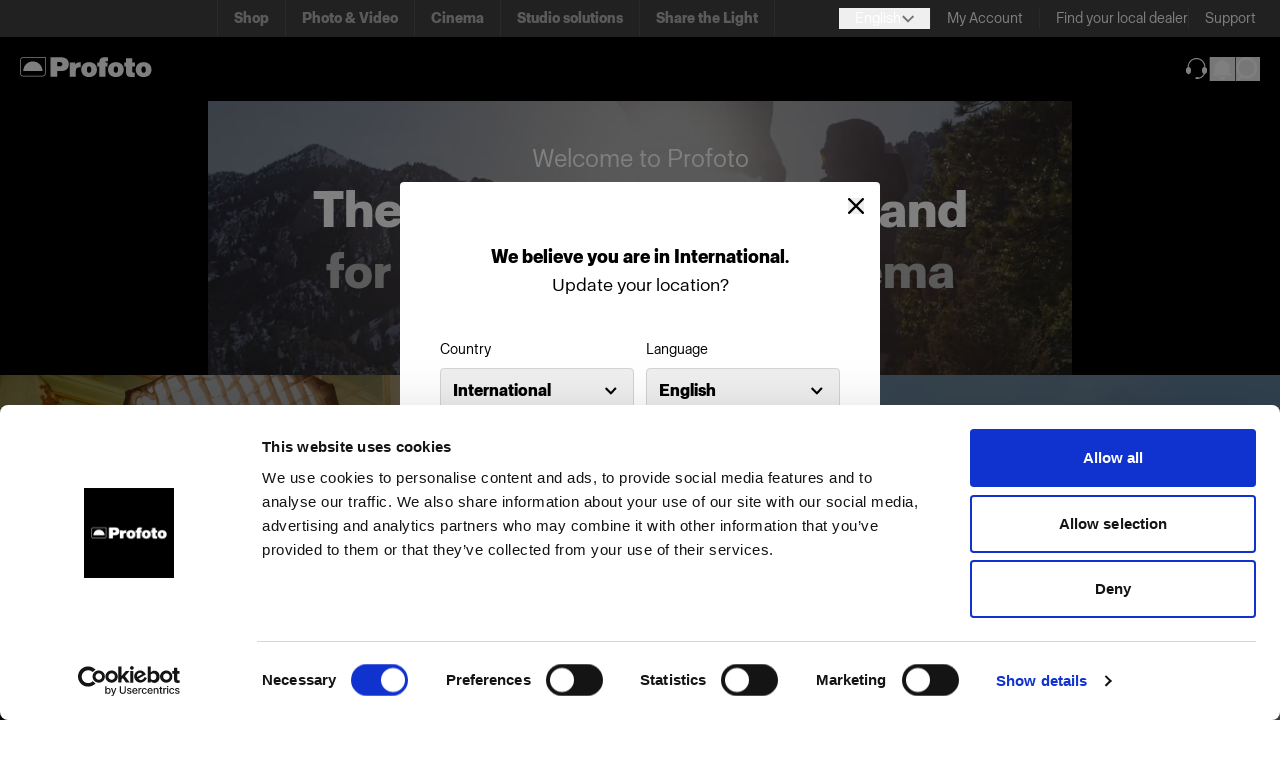

--- FILE ---
content_type: text/html; charset=utf-8
request_url: https://www.profoto.com/int/en/
body_size: 17282
content:

	<!DOCTYPE html>
	<html lang="en"
		  data-languagecode="en">

	<head>
		
		<link rel="preload" as="script" href="/scripts/bundle.js?v=_-hxGlNpDwaP-sG2CxwThFp7pEvFOqOGOT-Xf7Q9vqk">
		<link rel="preload" as="font" type="font/woff2" href="/fonts/ProfotoSans-Bold.woff2" crossorigin>
		<link rel="preload" as="font" type="font/woff2" href="/fonts/ProfotoSans-Regular.woff2" crossorigin>
		<link rel="preload" as="font" type="font/woff" href="/fonts/ProfotoSans-Bold.woff" crossorigin>
		<link rel="preload" as="font" type="font/woff" href="/fonts/ProfotoSans-Regular.woff" crossorigin>
		<link rel="preload" as="image" type="image/svg+xml" href="/icons/arrow-down-gray.svg">
		<link rel="preload" as="image" type="image/svg+xml" href="/icons/LinkChevronGray.svg">
		<link rel="preload" as="image" type="image/svg+xml" href="/icons/Support.svg">
		<link rel="preload" as="image" type="image/svg+xml" href="/globalassets/logo_desktop.svg">

		<link rel="preconnect" href="https://play.google.com">
		<link rel="preconnect" href="https://jnn-pa.googleapis.com">
		<link rel="preconnect" href="https://www.google.com">
		<link rel="preconnect" href="https://yt3.ggpht.com">
		<link rel="preconnect" href="https://i.ytimg.com">
		<link rel="preconnect" href="https://static.doubleclick.net">
		<link rel="preconnect" href="https://googleads.g.doubleclick.net">
		<link rel="preconnect" href="https://fonts.gstatic.com">
		<link rel="preconnect" href="https://www.gstatic.com">


			<!-- Google Tag Manager -->
			<script>
				(function (w, d, s, l, i) {
					w[l] = w[l] || []; w[l].push({
						'gtm.start':
							new Date().getTime(), event: 'gtm.js'
					}); var f = d.getElementsByTagName(s)[0],
						j = d.createElement(s), dl = l != 'dataLayer' ? '&l=' + l : ''; j.async = true; j.src =
							'https://www.googletagmanager.com/gtm.js?id=' + i + dl; f.parentNode.insertBefore(j, f);
				})(window, document, 'script', 'dataLayer', 'GTM-M39QZW6P');</script>
			<!-- End Google Tag Manager -->
		<script>
			window.dataLayer = window.dataLayer || [];
			function gtag() { dataLayer.push(arguments); }
		</script>

		<meta charset="UTF-8">
		<meta name="viewport" content="width=device-width, initial-scale=1.0">
		<meta http-equiv="X-UA-Compatible" content="ie=edge">

		<title>Profoto.com - The premium lighting brand for video and stills - Profoto</title>

		<link href="https://www.profoto.com/int/en/" rel="canonical" />

		<meta name="title" content="Profoto.com - The premium lighting brand for video and stills" />
<meta name="description" content="Explore Profoto’s full range of lighting equipment — crafted for both photography and cinematography. From on-camera flashes to powerful studio lights, from creative setups for video to professional film lighting, discover the tools trusted by leading photographers, videographers, and cinematographers to shape perfect light." />
<meta name="image" content="https://www.profoto.com/globalassets/og-images/loggo-on-black.jpg" />
<meta property="og:title" content="Profoto lighting for photography, video & studio" />
<meta property="og:description" content="Explore and shop monolights, flashes, and modifiers to elevate your photography, videography, and cinematography.






" />
<meta property="og:image" content="https://www.profoto.com/globalassets/og-images/loggo-on-black.jpg?width=1200&height=630&rmode=Pad&bgcolor=white" />
<meta property="og:type" content="website" />
<meta property="og:url" content="https://www.profoto.com/int/en/" />


		<link rel="alternate" href="https://www.profoto.com/at/en" hreflang="en-AT"/>
<link rel="alternate" href="https://www.profoto.com/be/en" hreflang="en-BE"/>
<link rel="alternate" href="https://www.profoto.com/bg/en" hreflang="en-BG"/>
<link rel="alternate" href="https://www.profoto.com/ca/en" hreflang="en-CA"/>
<link rel="alternate" href="https://www.profoto.com/hr/en" hreflang="en-HR"/>
<link rel="alternate" href="https://www.profoto.com/cy/en" hreflang="en-CY"/>
<link rel="alternate" href="https://www.profoto.com/cz/en" hreflang="en-CZ"/>
<link rel="alternate" href="https://www.profoto.com/dk/en" hreflang="en-DK"/>
<link rel="alternate" href="https://www.profoto.com/ee/en" hreflang="en-EE"/>
<link rel="alternate" href="https://www.profoto.com/fi/en" hreflang="en-FI"/>
<link rel="alternate" href="https://www.profoto.com/fr/en" hreflang="en-FR"/>
<link rel="alternate" href="https://www.profoto.com/de/en" hreflang="en-DE"/>
<link rel="alternate" href="https://www.profoto.com/gr/en" hreflang="en-GR"/>
<link rel="alternate" href="https://www.profoto.com/hu/en" hreflang="en-HU"/>
<link rel="alternate" href="https://www.profoto.com/int/en" hreflang="en"/>
<link rel="alternate" href="https://www.profoto.com/ie/en" hreflang="en-IE"/>
<link rel="alternate" href="https://www.profoto.com/it/en" hreflang="en-IT"/>
<link rel="alternate" href="https://www.profoto.com/jp/en" hreflang="en-JP"/>
<link rel="alternate" href="https://www.profoto.com/lv/en" hreflang="en-LV"/>
<link rel="alternate" href="https://www.profoto.com/lt/en" hreflang="en-LT"/>
<link rel="alternate" href="https://www.profoto.com/lu/en" hreflang="en-LU"/>
<link rel="alternate" href="https://www.profoto.com/mt/en" hreflang="en-MT"/>
<link rel="alternate" href="https://www.profoto.com/nl/en" hreflang="en-NL"/>
<link rel="alternate" href="https://www.profoto.com/no/en" hreflang="en-NO"/>
<link rel="alternate" href="https://www.profoto.com/pl/en" hreflang="en-PL"/>
<link rel="alternate" href="https://www.profoto.com/pt/en" hreflang="en-PT"/>
<link rel="alternate" href="https://www.profoto.com/ro/en" hreflang="en-RO"/>
<link rel="alternate" href="https://www.profoto.com/sk/en" hreflang="en-SK"/>
<link rel="alternate" href="https://www.profoto.com/si/en" hreflang="en-SI"/>
<link rel="alternate" href="https://www.profoto.com/es/en" hreflang="en-ES"/>
<link rel="alternate" href="https://www.profoto.com/se/en" hreflang="en-SE"/>
<link rel="alternate" href="https://www.profoto.com/gb/en" hreflang="en-GB"/>
<link rel="alternate" href="https://www.profoto.com/us/en" hreflang="en-US"/>
<link rel="alternate" href="https://www.profoto.com/at/de" hreflang="de-AT"/>
<link rel="alternate" href="https://www.profoto.com/be/de" hreflang="de-BE"/>
<link rel="alternate" href="https://www.profoto.com/bg/de" hreflang="de-BG"/>
<link rel="alternate" href="https://www.profoto.com/ca/de" hreflang="de-CA"/>
<link rel="alternate" href="https://www.profoto.com/hr/de" hreflang="de-HR"/>
<link rel="alternate" href="https://www.profoto.com/cy/de" hreflang="de-CY"/>
<link rel="alternate" href="https://www.profoto.com/cz/de" hreflang="de-CZ"/>
<link rel="alternate" href="https://www.profoto.com/dk/de" hreflang="de-DK"/>
<link rel="alternate" href="https://www.profoto.com/ee/de" hreflang="de-EE"/>
<link rel="alternate" href="https://www.profoto.com/fi/de" hreflang="de-FI"/>
<link rel="alternate" href="https://www.profoto.com/fr/de" hreflang="de-FR"/>
<link rel="alternate" href="https://www.profoto.com/de/de" hreflang="de-DE"/>
<link rel="alternate" href="https://www.profoto.com/gr/de" hreflang="de-GR"/>
<link rel="alternate" href="https://www.profoto.com/hu/de" hreflang="de-HU"/>
<link rel="alternate" href="https://www.profoto.com/int/de" hreflang="de"/>
<link rel="alternate" href="https://www.profoto.com/ie/de" hreflang="de-IE"/>
<link rel="alternate" href="https://www.profoto.com/it/de" hreflang="de-IT"/>
<link rel="alternate" href="https://www.profoto.com/jp/de" hreflang="de-JP"/>
<link rel="alternate" href="https://www.profoto.com/lv/de" hreflang="de-LV"/>
<link rel="alternate" href="https://www.profoto.com/lt/de" hreflang="de-LT"/>
<link rel="alternate" href="https://www.profoto.com/lu/de" hreflang="de-LU"/>
<link rel="alternate" href="https://www.profoto.com/mt/de" hreflang="de-MT"/>
<link rel="alternate" href="https://www.profoto.com/nl/de" hreflang="de-NL"/>
<link rel="alternate" href="https://www.profoto.com/no/de" hreflang="de-NO"/>
<link rel="alternate" href="https://www.profoto.com/pl/de" hreflang="de-PL"/>
<link rel="alternate" href="https://www.profoto.com/pt/de" hreflang="de-PT"/>
<link rel="alternate" href="https://www.profoto.com/ro/de" hreflang="de-RO"/>
<link rel="alternate" href="https://www.profoto.com/sk/de" hreflang="de-SK"/>
<link rel="alternate" href="https://www.profoto.com/si/de" hreflang="de-SI"/>
<link rel="alternate" href="https://www.profoto.com/es/de" hreflang="de-ES"/>
<link rel="alternate" href="https://www.profoto.com/se/de" hreflang="de-SE"/>
<link rel="alternate" href="https://www.profoto.com/gb/de" hreflang="de-GB"/>
<link rel="alternate" href="https://www.profoto.com/us/de" hreflang="de-US"/>
<link rel="alternate" href="https://www.profoto.com/at/fr" hreflang="fr-AT"/>
<link rel="alternate" href="https://www.profoto.com/be/fr" hreflang="fr-BE"/>
<link rel="alternate" href="https://www.profoto.com/bg/fr" hreflang="fr-BG"/>
<link rel="alternate" href="https://www.profoto.com/ca/fr" hreflang="fr-CA"/>
<link rel="alternate" href="https://www.profoto.com/hr/fr" hreflang="fr-HR"/>
<link rel="alternate" href="https://www.profoto.com/cy/fr" hreflang="fr-CY"/>
<link rel="alternate" href="https://www.profoto.com/cz/fr" hreflang="fr-CZ"/>
<link rel="alternate" href="https://www.profoto.com/dk/fr" hreflang="fr-DK"/>
<link rel="alternate" href="https://www.profoto.com/ee/fr" hreflang="fr-EE"/>
<link rel="alternate" href="https://www.profoto.com/fi/fr" hreflang="fr-FI"/>
<link rel="alternate" href="https://www.profoto.com/fr/fr" hreflang="fr-FR"/>
<link rel="alternate" href="https://www.profoto.com/de/fr" hreflang="fr-DE"/>
<link rel="alternate" href="https://www.profoto.com/gr/fr" hreflang="fr-GR"/>
<link rel="alternate" href="https://www.profoto.com/hu/fr" hreflang="fr-HU"/>
<link rel="alternate" href="https://www.profoto.com/int/fr" hreflang="fr"/>
<link rel="alternate" href="https://www.profoto.com/ie/fr" hreflang="fr-IE"/>
<link rel="alternate" href="https://www.profoto.com/it/fr" hreflang="fr-IT"/>
<link rel="alternate" href="https://www.profoto.com/jp/fr" hreflang="fr-JP"/>
<link rel="alternate" href="https://www.profoto.com/lv/fr" hreflang="fr-LV"/>
<link rel="alternate" href="https://www.profoto.com/lt/fr" hreflang="fr-LT"/>
<link rel="alternate" href="https://www.profoto.com/lu/fr" hreflang="fr-LU"/>
<link rel="alternate" href="https://www.profoto.com/mt/fr" hreflang="fr-MT"/>
<link rel="alternate" href="https://www.profoto.com/nl/fr" hreflang="fr-NL"/>
<link rel="alternate" href="https://www.profoto.com/no/fr" hreflang="fr-NO"/>
<link rel="alternate" href="https://www.profoto.com/pl/fr" hreflang="fr-PL"/>
<link rel="alternate" href="https://www.profoto.com/pt/fr" hreflang="fr-PT"/>
<link rel="alternate" href="https://www.profoto.com/ro/fr" hreflang="fr-RO"/>
<link rel="alternate" href="https://www.profoto.com/sk/fr" hreflang="fr-SK"/>
<link rel="alternate" href="https://www.profoto.com/si/fr" hreflang="fr-SI"/>
<link rel="alternate" href="https://www.profoto.com/es/fr" hreflang="fr-ES"/>
<link rel="alternate" href="https://www.profoto.com/se/fr" hreflang="fr-SE"/>
<link rel="alternate" href="https://www.profoto.com/gb/fr" hreflang="fr-GB"/>
<link rel="alternate" href="https://www.profoto.com/us/fr" hreflang="fr-US"/>
<link rel="alternate" href="https://www.profoto.com/at/es" hreflang="es-AT"/>
<link rel="alternate" href="https://www.profoto.com/be/es" hreflang="es-BE"/>
<link rel="alternate" href="https://www.profoto.com/bg/es" hreflang="es-BG"/>
<link rel="alternate" href="https://www.profoto.com/ca/es" hreflang="es-CA"/>
<link rel="alternate" href="https://www.profoto.com/hr/es" hreflang="es-HR"/>
<link rel="alternate" href="https://www.profoto.com/cy/es" hreflang="es-CY"/>
<link rel="alternate" href="https://www.profoto.com/cz/es" hreflang="es-CZ"/>
<link rel="alternate" href="https://www.profoto.com/dk/es" hreflang="es-DK"/>
<link rel="alternate" href="https://www.profoto.com/ee/es" hreflang="es-EE"/>
<link rel="alternate" href="https://www.profoto.com/fi/es" hreflang="es-FI"/>
<link rel="alternate" href="https://www.profoto.com/fr/es" hreflang="es-FR"/>
<link rel="alternate" href="https://www.profoto.com/de/es" hreflang="es-DE"/>
<link rel="alternate" href="https://www.profoto.com/gr/es" hreflang="es-GR"/>
<link rel="alternate" href="https://www.profoto.com/hu/es" hreflang="es-HU"/>
<link rel="alternate" href="https://www.profoto.com/int/es" hreflang="es"/>
<link rel="alternate" href="https://www.profoto.com/ie/es" hreflang="es-IE"/>
<link rel="alternate" href="https://www.profoto.com/it/es" hreflang="es-IT"/>
<link rel="alternate" href="https://www.profoto.com/jp/es" hreflang="es-JP"/>
<link rel="alternate" href="https://www.profoto.com/lv/es" hreflang="es-LV"/>
<link rel="alternate" href="https://www.profoto.com/lt/es" hreflang="es-LT"/>
<link rel="alternate" href="https://www.profoto.com/lu/es" hreflang="es-LU"/>
<link rel="alternate" href="https://www.profoto.com/mt/es" hreflang="es-MT"/>
<link rel="alternate" href="https://www.profoto.com/nl/es" hreflang="es-NL"/>
<link rel="alternate" href="https://www.profoto.com/no/es" hreflang="es-NO"/>
<link rel="alternate" href="https://www.profoto.com/pl/es" hreflang="es-PL"/>
<link rel="alternate" href="https://www.profoto.com/pt/es" hreflang="es-PT"/>
<link rel="alternate" href="https://www.profoto.com/ro/es" hreflang="es-RO"/>
<link rel="alternate" href="https://www.profoto.com/sk/es" hreflang="es-SK"/>
<link rel="alternate" href="https://www.profoto.com/si/es" hreflang="es-SI"/>
<link rel="alternate" href="https://www.profoto.com/es/es" hreflang="es-ES"/>
<link rel="alternate" href="https://www.profoto.com/se/es" hreflang="es-SE"/>
<link rel="alternate" href="https://www.profoto.com/gb/es" hreflang="es-GB"/>
<link rel="alternate" href="https://www.profoto.com/us/es" hreflang="es-US"/>
<link rel="alternate" href="https://www.profoto.com/at/it" hreflang="it-AT"/>
<link rel="alternate" href="https://www.profoto.com/be/it" hreflang="it-BE"/>
<link rel="alternate" href="https://www.profoto.com/bg/it" hreflang="it-BG"/>
<link rel="alternate" href="https://www.profoto.com/ca/it" hreflang="it-CA"/>
<link rel="alternate" href="https://www.profoto.com/hr/it" hreflang="it-HR"/>
<link rel="alternate" href="https://www.profoto.com/cy/it" hreflang="it-CY"/>
<link rel="alternate" href="https://www.profoto.com/cz/it" hreflang="it-CZ"/>
<link rel="alternate" href="https://www.profoto.com/dk/it" hreflang="it-DK"/>
<link rel="alternate" href="https://www.profoto.com/ee/it" hreflang="it-EE"/>
<link rel="alternate" href="https://www.profoto.com/fi/it" hreflang="it-FI"/>
<link rel="alternate" href="https://www.profoto.com/fr/it" hreflang="it-FR"/>
<link rel="alternate" href="https://www.profoto.com/de/it" hreflang="it-DE"/>
<link rel="alternate" href="https://www.profoto.com/gr/it" hreflang="it-GR"/>
<link rel="alternate" href="https://www.profoto.com/hu/it" hreflang="it-HU"/>
<link rel="alternate" href="https://www.profoto.com/int/it" hreflang="it"/>
<link rel="alternate" href="https://www.profoto.com/ie/it" hreflang="it-IE"/>
<link rel="alternate" href="https://www.profoto.com/it/it" hreflang="it-IT"/>
<link rel="alternate" href="https://www.profoto.com/jp/it" hreflang="it-JP"/>
<link rel="alternate" href="https://www.profoto.com/lv/it" hreflang="it-LV"/>
<link rel="alternate" href="https://www.profoto.com/lt/it" hreflang="it-LT"/>
<link rel="alternate" href="https://www.profoto.com/lu/it" hreflang="it-LU"/>
<link rel="alternate" href="https://www.profoto.com/mt/it" hreflang="it-MT"/>
<link rel="alternate" href="https://www.profoto.com/nl/it" hreflang="it-NL"/>
<link rel="alternate" href="https://www.profoto.com/no/it" hreflang="it-NO"/>
<link rel="alternate" href="https://www.profoto.com/pl/it" hreflang="it-PL"/>
<link rel="alternate" href="https://www.profoto.com/pt/it" hreflang="it-PT"/>
<link rel="alternate" href="https://www.profoto.com/ro/it" hreflang="it-RO"/>
<link rel="alternate" href="https://www.profoto.com/sk/it" hreflang="it-SK"/>
<link rel="alternate" href="https://www.profoto.com/si/it" hreflang="it-SI"/>
<link rel="alternate" href="https://www.profoto.com/es/it" hreflang="it-ES"/>
<link rel="alternate" href="https://www.profoto.com/se/it" hreflang="it-SE"/>
<link rel="alternate" href="https://www.profoto.com/gb/it" hreflang="it-GB"/>
<link rel="alternate" href="https://www.profoto.com/us/it" hreflang="it-US"/>
<link rel="alternate" href="https://www.profoto.com/at/ja/shop" hreflang="ja-AT"/>
<link rel="alternate" href="https://www.profoto.com/be/ja/shop" hreflang="ja-BE"/>
<link rel="alternate" href="https://www.profoto.com/bg/ja/shop" hreflang="ja-BG"/>
<link rel="alternate" href="https://www.profoto.com/ca/ja/shop" hreflang="ja-CA"/>
<link rel="alternate" href="https://www.profoto.com/hr/ja/shop" hreflang="ja-HR"/>
<link rel="alternate" href="https://www.profoto.com/cy/ja/shop" hreflang="ja-CY"/>
<link rel="alternate" href="https://www.profoto.com/cz/ja/shop" hreflang="ja-CZ"/>
<link rel="alternate" href="https://www.profoto.com/dk/ja/shop" hreflang="ja-DK"/>
<link rel="alternate" href="https://www.profoto.com/ee/ja/shop" hreflang="ja-EE"/>
<link rel="alternate" href="https://www.profoto.com/fi/ja/shop" hreflang="ja-FI"/>
<link rel="alternate" href="https://www.profoto.com/fr/ja/shop" hreflang="ja-FR"/>
<link rel="alternate" href="https://www.profoto.com/de/ja/shop" hreflang="ja-DE"/>
<link rel="alternate" href="https://www.profoto.com/gr/ja/shop" hreflang="ja-GR"/>
<link rel="alternate" href="https://www.profoto.com/int/ja/shop" hreflang="ja"/>
<link rel="alternate" href="https://www.profoto.com/ie/ja/shop" hreflang="ja-IE"/>
<link rel="alternate" href="https://www.profoto.com/it/ja/shop" hreflang="ja-IT"/>
<link rel="alternate" href="https://www.profoto.com/jp/ja/shop" hreflang="ja-JP"/>
<link rel="alternate" href="https://www.profoto.com/lv/ja/shop" hreflang="ja-LV"/>
<link rel="alternate" href="https://www.profoto.com/nl/ja/shop" hreflang="ja-NL"/>
<link rel="alternate" href="https://www.profoto.com/no/ja/shop" hreflang="ja-NO"/>
<link rel="alternate" href="https://www.profoto.com/pl/ja/shop" hreflang="ja-PL"/>
<link rel="alternate" href="https://www.profoto.com/pt/ja/shop" hreflang="ja-PT"/>
<link rel="alternate" href="https://www.profoto.com/sk/ja/shop" hreflang="ja-SK"/>
<link rel="alternate" href="https://www.profoto.com/si/ja/shop" hreflang="ja-SI"/>
<link rel="alternate" href="https://www.profoto.com/es/ja/shop" hreflang="ja-ES"/>
<link rel="alternate" href="https://www.profoto.com/se/ja/shop" hreflang="ja-SE"/>
<link rel="alternate" href="https://www.profoto.com/gb/ja/shop" hreflang="ja-GB"/>
<link rel="alternate" href="https://www.profoto.com/us/ja/shop" hreflang="ja-US"/>
<link rel="alternate" href="https://www.profoto.com/int/en" hreflang="x-default"/>


		<link rel="stylesheet" href="/css/output.css?v=JamLoOxM4oEEEMaUyh-y8_J7V5qAc_gNa6_ots9CFkQ" />

		<script src="/scripts/vendors/jquery-3.6.0.min.js"></script>
		

		<link rel="apple-touch-icon" sizes="180x180" href="/favicons/apple-touch-icon.png">
		<link rel="icon" type="image/png" sizes="32x32" href="/favicons/favicon-32x32.png">
		<link rel="icon" type="image/png" sizes="16x16" href="/favicons/favicon-16x16.png">
		<link rel="manifest" href="/favicons/site.webmanifest">
		<link rel="mask-icon" href="/favicons/safari-pinned-tab.svg" color="#5bbad5">
		<meta name="msapplication-TileColor" content="#000000">
		<meta name="theme-color" content="#000000">

		<script src="/scripts/slick/slick.js?v=ZZah4sAKk4JiHuzdBEMemcRjhJmiX-ZDidaQoF2DihU"></script>
		<link rel="stylesheet" href="/scripts/slick/slick.css?v=Il7EH78248FRMjvupUfyhlBJD-XRkaDmlnf6M3aDvBc">
		<link rel="stylesheet" href="/scripts/slick/slick-theme.css?v=mXizB1GXYeqIownkEaFqw-xPToNmycVpEkr21SaxWig">

		

			<script async src="https://static.affiliatly.com/v3/affiliatly.js?affiliatly_code=AF-1073205"></script>

		<script>
			function decodeHtmlEntities(str) {
				const textarea = document.createElement("textarea");
				textarea.innerHTML = str
				return textarea.value;
			}

			window.currentMarket = "International";
			window.isInternationalMarket = "True" === "True";
			window.currentLanguage = "en"
			window.baseCartUrl = "/int/en/shop/shopping-cart/";
			window.baseCheckoutUrl = "/int/en/shop/login-page/?checkout=true";
			window.baseDealerPageUrl = "/int/en/find-your-store/";
			window.extendedWarrantyTermsUrl = "/int/en/about-us/extended-warranty-terms/";
			window.standardWarrantyTermsUrl = "";
			window.contentRefId = "9";
			window.translations = JSON.parse(decodeHtmlEntities(`[{&quot;Key&quot;:&quot;/react/shared/BackToTop&quot;,&quot;Value&quot;:&quot;Back to top&quot;,&quot;SourceCulture&quot;:&quot;en&quot;},{&quot;Key&quot;:&quot;/react/shared/LearnMore&quot;,&quot;Value&quot;:&quot;Learn more&quot;,&quot;SourceCulture&quot;:&quot;en&quot;},{&quot;Key&quot;:&quot;/react/shared/All&quot;,&quot;Value&quot;:&quot;All&quot;,&quot;SourceCulture&quot;:&quot;en&quot;},{&quot;Key&quot;:&quot;/react/shared/ShowAllResultsFor&quot;,&quot;Value&quot;:&quot;Show all results for&quot;,&quot;SourceCulture&quot;:&quot;en&quot;},{&quot;Key&quot;:&quot;/react/shared/SuggestedResults&quot;,&quot;Value&quot;:&quot;Best Suggestions&quot;,&quot;SourceCulture&quot;:&quot;en&quot;},{&quot;Key&quot;:&quot;/react/shared/Search&quot;,&quot;Value&quot;:&quot;Search&quot;,&quot;SourceCulture&quot;:&quot;en&quot;},{&quot;Key&quot;:&quot;/react/shared/buy&quot;,&quot;Value&quot;:&quot;Add to Cart&quot;,&quot;SourceCulture&quot;:&quot;en&quot;},{&quot;Key&quot;:&quot;/react/shared/share&quot;,&quot;Value&quot;:&quot;Share: &quot;,&quot;SourceCulture&quot;:&quot;en&quot;},{&quot;Key&quot;:&quot;/react/shared/details&quot;,&quot;Value&quot;:&quot;Details&quot;,&quot;SourceCulture&quot;:&quot;en&quot;},{&quot;Key&quot;:&quot;/react/shared/SkipToContent&quot;,&quot;Value&quot;:&quot;Skip to content&quot;,&quot;SourceCulture&quot;:&quot;en&quot;},{&quot;Key&quot;:&quot;/react/shared/ChangeLocation&quot;,&quot;Value&quot;:&quot;Change Location&quot;,&quot;SourceCulture&quot;:&quot;en&quot;},{&quot;Key&quot;:&quot;/react/shared/BusinessAreaTabListLabel&quot;,&quot;Value&quot;:&quot;Business areas&quot;,&quot;SourceCulture&quot;:&quot;en&quot;},{&quot;Key&quot;:&quot;/react/shared/closeModal&quot;,&quot;Value&quot;:&quot;Close&quot;,&quot;SourceCulture&quot;:&quot;en&quot;},{&quot;Key&quot;:&quot;/react/shared/minicart/addedToCartMessage&quot;,&quot;Value&quot;:&quot;Added to your cart&quot;,&quot;SourceCulture&quot;:&quot;en&quot;},{&quot;Key&quot;:&quot;/react/shared/minicart/viewCart&quot;,&quot;Value&quot;:&quot;View cart&quot;,&quot;SourceCulture&quot;:&quot;en&quot;},{&quot;Key&quot;:&quot;/react/shared/minicart/checkout&quot;,&quot;Value&quot;:&quot;Checkout&quot;,&quot;SourceCulture&quot;:&quot;en&quot;},{&quot;Key&quot;:&quot;/react/shared/minicart/total&quot;,&quot;Value&quot;:&quot;Total&quot;,&quot;SourceCulture&quot;:&quot;en&quot;},{&quot;Key&quot;:&quot;/react/shared/minicart/products&quot;,&quot;Value&quot;:&quot;products&quot;,&quot;SourceCulture&quot;:&quot;en&quot;},{&quot;Key&quot;:&quot;/react/shared/minicart/ariaMiniCartIconButton&quot;,&quot;Value&quot;:&quot;Mini cart&quot;,&quot;SourceCulture&quot;:&quot;en&quot;},{&quot;Key&quot;:&quot;/react/shared/minicart/continueShopping&quot;,&quot;Value&quot;:&quot;Continue shopping&quot;,&quot;SourceCulture&quot;:&quot;en&quot;},{&quot;Key&quot;:&quot;/react/shared/minicart/emptyCart&quot;,&quot;Value&quot;:&quot;Your cart is empty&quot;,&quot;SourceCulture&quot;:&quot;en&quot;},{&quot;Key&quot;:&quot;/react/shared/miniwarranty/AddExtendedWarranty&quot;,&quot;Value&quot;:&quot;Add Extended Warranty&quot;,&quot;SourceCulture&quot;:&quot;en&quot;},{&quot;Key&quot;:&quot;/react/shared/miniwarranty/PleaseSelectExtendedWarrantyPeriod&quot;,&quot;Value&quot;:&quot;Please, select your extended warranty period:&quot;,&quot;SourceCulture&quot;:&quot;en&quot;},{&quot;Key&quot;:&quot;/react/shared/miniwarranty/ExtendWarrantyPeriodText&quot;,&quot;Value&quot;:&quot;Unlock total peace of mind and keep your creative work flawless-protect your Profoto gear with our comprehensive warranty today.&quot;,&quot;SourceCulture&quot;:&quot;en&quot;},{&quot;Key&quot;:&quot;/react/shared/miniwarranty/PlusYear&quot;,&quot;Value&quot;:&quot;&#x2B;{0} year&quot;,&quot;SourceCulture&quot;:&quot;en&quot;},{&quot;Key&quot;:&quot;/react/shared/miniwarranty/WarrantyYearsDescription&quot;,&quot;Value&quot;:&quot;{0} year Standard warranty &#x2B; {1} year Extended warranty = {2} years&quot;,&quot;SourceCulture&quot;:&quot;en&quot;},{&quot;Key&quot;:&quot;/react/shared/miniwarranty/NoThanks&quot;,&quot;Value&quot;:&quot;No, thanks&quot;,&quot;SourceCulture&quot;:&quot;en&quot;},{&quot;Key&quot;:&quot;/react/shared/miniwarranty/TermsText&quot;,&quot;Value&quot;:&quot;I read and accepted the {0}&quot;,&quot;SourceCulture&quot;:&quot;en&quot;},{&quot;Key&quot;:&quot;/react/shared/miniwarranty/TermsLinkText&quot;,&quot;Value&quot;:&quot;Extended Warranty Terms&quot;,&quot;SourceCulture&quot;:&quot;en&quot;},{&quot;Key&quot;:&quot;/react/shared/miniwarranty/Continue&quot;,&quot;Value&quot;:&quot;Continue&quot;,&quot;SourceCulture&quot;:&quot;en&quot;},{&quot;Key&quot;:&quot;/react/shared/productSlider/next&quot;,&quot;Value&quot;:&quot;Scroll to the right&quot;,&quot;SourceCulture&quot;:&quot;en&quot;},{&quot;Key&quot;:&quot;/react/shared/productSlider/prev&quot;,&quot;Value&quot;:&quot;Scroll to the left&quot;,&quot;SourceCulture&quot;:&quot;en&quot;},{&quot;Key&quot;:&quot;/react/shared/aria/linkNewTab&quot;,&quot;Value&quot;:&quot;(opens in new tab)&quot;,&quot;SourceCulture&quot;:&quot;en&quot;},{&quot;Key&quot;:&quot;/react/header/ariaSiteLogo&quot;,&quot;Value&quot;:&quot;Profoto logotype&quot;,&quot;SourceCulture&quot;:&quot;en&quot;},{&quot;Key&quot;:&quot;/react/header/ariaNotifications&quot;,&quot;Value&quot;:&quot;Notifications&quot;,&quot;SourceCulture&quot;:&quot;en&quot;},{&quot;Key&quot;:&quot;/react/header/ariaSearchButton&quot;,&quot;Value&quot;:&quot;Search&quot;,&quot;SourceCulture&quot;:&quot;en&quot;},{&quot;Key&quot;:&quot;/react/header/ariaMobileMenu&quot;,&quot;Value&quot;:&quot;Menu&quot;,&quot;SourceCulture&quot;:&quot;en&quot;},{&quot;Key&quot;:&quot;/react/header/ariaSearchLabel&quot;,&quot;Value&quot;:&quot;Search&quot;,&quot;SourceCulture&quot;:&quot;en&quot;},{&quot;Key&quot;:&quot;/react/header/ariaSearchDescription&quot;,&quot;Value&quot;:&quot;Results appear below as you type&quot;,&quot;SourceCulture&quot;:&quot;en&quot;},{&quot;Key&quot;:&quot;/react/header/ariaClearSearch&quot;,&quot;Value&quot;:&quot;Clear search&quot;,&quot;SourceCulture&quot;:&quot;en&quot;},{&quot;Key&quot;:&quot;/react/header/suggestedSearchResults&quot;,&quot;Value&quot;:&quot;Suggested results&quot;,&quot;SourceCulture&quot;:&quot;en&quot;},{&quot;Key&quot;:&quot;/react/header/support&quot;,&quot;Value&quot;:&quot;Support&quot;,&quot;SourceCulture&quot;:&quot;en&quot;},{&quot;Key&quot;:&quot;/react/header/account/accountOverview&quot;,&quot;Value&quot;:&quot;Account overview&quot;,&quot;SourceCulture&quot;:&quot;en&quot;},{&quot;Key&quot;:&quot;/react/header/account/logout&quot;,&quot;Value&quot;:&quot;Logout&quot;,&quot;SourceCulture&quot;:&quot;en&quot;},{&quot;Key&quot;:&quot;/react/header/account/buttonLabel&quot;,&quot;Value&quot;:&quot;My Account&quot;,&quot;SourceCulture&quot;:&quot;en&quot;},{&quot;Key&quot;:&quot;/react/header/mobileMenu/back&quot;,&quot;Value&quot;:&quot;Back&quot;,&quot;SourceCulture&quot;:&quot;en&quot;},{&quot;Key&quot;:&quot;/react/header/mobileMenu/close&quot;,&quot;Value&quot;:&quot;Close&quot;,&quot;SourceCulture&quot;:&quot;en&quot;},{&quot;Key&quot;:&quot;/react/header/mobileMenu/businessAreas&quot;,&quot;Value&quot;:&quot;Business areas&quot;,&quot;SourceCulture&quot;:&quot;en&quot;},{&quot;Key&quot;:&quot;/react/header/mobileMenu/ariaSubMenuButton&quot;,&quot;Value&quot;:&quot;%s sub menu&quot;,&quot;SourceCulture&quot;:&quot;en&quot;},{&quot;Key&quot;:&quot;/react/blocks/videoBlock/ariaVideoExpandInfo&quot;,&quot;Value&quot;:&quot;Show more&quot;,&quot;SourceCulture&quot;:&quot;en&quot;},{&quot;Key&quot;:&quot;/react/blocks/videoBlock/ariaVidoeHideInfo&quot;,&quot;Value&quot;:&quot;Show less&quot;,&quot;SourceCulture&quot;:&quot;en&quot;},{&quot;Key&quot;:&quot;/react/blocks/videoBlock/ariaPlayVideo&quot;,&quot;Value&quot;:&quot;Play video&quot;,&quot;SourceCulture&quot;:&quot;en&quot;},{&quot;Key&quot;:&quot;/react/blocks/imageGalleryBlock/ariaNextImage&quot;,&quot;Value&quot;:&quot;Next image&quot;,&quot;SourceCulture&quot;:&quot;en&quot;},{&quot;Key&quot;:&quot;/react/blocks/imageGalleryBlock/ariaPrevImage&quot;,&quot;Value&quot;:&quot;Previous image&quot;,&quot;SourceCulture&quot;:&quot;en&quot;},{&quot;Key&quot;:&quot;/react/blocks/imageGalleryBlock/ariaImageCount&quot;,&quot;Value&quot;:&quot;Showing image %s out of %s&quot;,&quot;SourceCulture&quot;:&quot;en&quot;},{&quot;Key&quot;:&quot;/react/blocks/productBlock/showMoreProducts&quot;,&quot;Value&quot;:&quot;Show more products&quot;,&quot;SourceCulture&quot;:&quot;en&quot;},{&quot;Key&quot;:&quot;/react/blocks/productBlock/showLessProducts&quot;,&quot;Value&quot;:&quot;Show less products&quot;,&quot;SourceCulture&quot;:&quot;en&quot;},{&quot;Key&quot;:&quot;/react/searchPage/GeneralLinks&quot;,&quot;Value&quot;:&quot;General Links&quot;,&quot;SourceCulture&quot;:&quot;en&quot;},{&quot;Key&quot;:&quot;/react/searchPage/SearchResultsFor&quot;,&quot;Value&quot;:&quot;Search results for&quot;,&quot;SourceCulture&quot;:&quot;en&quot;},{&quot;Key&quot;:&quot;/react/searchPage/FilterBySearchResultType&quot;,&quot;Value&quot;:&quot;Filter by search result type&quot;,&quot;SourceCulture&quot;:&quot;en&quot;},{&quot;Key&quot;:&quot;/react/searchPage/Reset&quot;,&quot;Value&quot;:&quot;Reset&quot;,&quot;SourceCulture&quot;:&quot;en&quot;},{&quot;Key&quot;:&quot;/react/blogListingPage/showMore&quot;,&quot;Value&quot;:&quot;Show more&quot;,&quot;SourceCulture&quot;:&quot;en&quot;},{&quot;Key&quot;:&quot;/react/blogListingPage/viewAll&quot;,&quot;Value&quot;:&quot;View All&quot;,&quot;SourceCulture&quot;:&quot;en&quot;},{&quot;Key&quot;:&quot;/react/blogListingPage/filterProduct&quot;,&quot;Value&quot;:&quot;Filter Product&quot;,&quot;SourceCulture&quot;:&quot;en&quot;},{&quot;Key&quot;:&quot;/react/blogListingPage/resetButton&quot;,&quot;Value&quot;:&quot;Reset&quot;,&quot;SourceCulture&quot;:&quot;en&quot;},{&quot;Key&quot;:&quot;/react/blogListingPage/sort&quot;,&quot;Value&quot;:&quot;Sort&quot;,&quot;SourceCulture&quot;:&quot;en&quot;},{&quot;Key&quot;:&quot;/react/blogListingPage/newest&quot;,&quot;Value&quot;:&quot;Newest&quot;,&quot;SourceCulture&quot;:&quot;en&quot;},{&quot;Key&quot;:&quot;/react/blogListingPage/oldest&quot;,&quot;Value&quot;:&quot;Oldest&quot;,&quot;SourceCulture&quot;:&quot;en&quot;},{&quot;Key&quot;:&quot;/react/blogListingPage/filter&quot;,&quot;Value&quot;:&quot;Filter&quot;,&quot;SourceCulture&quot;:&quot;en&quot;},{&quot;Key&quot;:&quot;/react/cartPage/perPiece&quot;,&quot;Value&quot;:&quot;/ piece&quot;,&quot;SourceCulture&quot;:&quot;en&quot;},{&quot;Key&quot;:&quot;/react/cartPage/remove&quot;,&quot;Value&quot;:&quot;Remove&quot;,&quot;SourceCulture&quot;:&quot;en&quot;},{&quot;Key&quot;:&quot;/react/cartPage/ariaIncrease&quot;,&quot;Value&quot;:&quot;Increase&quot;,&quot;SourceCulture&quot;:&quot;en&quot;},{&quot;Key&quot;:&quot;/react/cartPage/ariaDecrease&quot;,&quot;Value&quot;:&quot;Decrease&quot;,&quot;SourceCulture&quot;:&quot;en&quot;},{&quot;Key&quot;:&quot;/react/cartPage/product&quot;,&quot;Value&quot;:&quot;Product&quot;,&quot;SourceCulture&quot;:&quot;en&quot;},{&quot;Key&quot;:&quot;/react/cartPage/serialNumber&quot;,&quot;Value&quot;:&quot;Serial number&quot;,&quot;SourceCulture&quot;:&quot;en&quot;},{&quot;Key&quot;:&quot;/react/extendedWarranty/badge&quot;,&quot;Value&quot;:&quot;Extended Warranty&quot;,&quot;SourceCulture&quot;:&quot;en&quot;},{&quot;Key&quot;:&quot;/react/extendedWarranty/heading&quot;,&quot;Value&quot;:&quot;Add Extended Warranty&quot;,&quot;SourceCulture&quot;:&quot;en&quot;},{&quot;Key&quot;:&quot;/react/extendedWarranty/standardWarrantyLinkText&quot;,&quot;Value&quot;:&quot;standard warranty&quot;,&quot;SourceCulture&quot;:&quot;en&quot;},{&quot;Key&quot;:&quot;/react/extendedWarranty/description&quot;,&quot;Value&quot;:&quot;Gain complete peace of mind by extending the warranty on your Profoto gear. Enhance your protection with additional warranty years beyond the %s coverage.&quot;,&quot;SourceCulture&quot;:&quot;en&quot;},{&quot;Key&quot;:&quot;/react/extendedWarranty/legend&quot;,&quot;Value&quot;:&quot;Please, select your extended warranty period:&quot;,&quot;SourceCulture&quot;:&quot;en&quot;},{&quot;Key&quot;:&quot;/react/extendedWarranty/extendYears&quot;,&quot;Value&quot;:&quot;&#x2B; %s years&quot;,&quot;SourceCulture&quot;:&quot;en&quot;},{&quot;Key&quot;:&quot;/react/extendedWarranty/extendYear&quot;,&quot;Value&quot;:&quot;&#x2B; 1 year&quot;,&quot;SourceCulture&quot;:&quot;en&quot;},{&quot;Key&quot;:&quot;/react/extendedWarranty/noThanks&quot;,&quot;Value&quot;:&quot;No, thanks&quot;,&quot;SourceCulture&quot;:&quot;en&quot;},{&quot;Key&quot;:&quot;/react/extendedWarranty/cartDescription&quot;,&quot;Value&quot;:&quot;Extended Warranty {0} years&quot;,&quot;SourceCulture&quot;:&quot;en&quot;},{&quot;Key&quot;:&quot;/react/extendedWarranty/termsLinkText&quot;,&quot;Value&quot;:&quot;Extended Warranty Terms&quot;,&quot;SourceCulture&quot;:&quot;en&quot;},{&quot;Key&quot;:&quot;/react/extendedWarranty/terms&quot;,&quot;Value&quot;:&quot;I read and accepted the %s&quot;,&quot;SourceCulture&quot;:&quot;en&quot;},{&quot;Key&quot;:&quot;/react/extendedWarranty/continue&quot;,&quot;Value&quot;:&quot;Continue&quot;,&quot;SourceCulture&quot;:&quot;en&quot;},{&quot;Key&quot;:&quot;/react/productPage/chooseVariantBtn&quot;,&quot;Value&quot;:&quot;Choose variant:&quot;,&quot;SourceCulture&quot;:&quot;en&quot;},{&quot;Key&quot;:&quot;/react/productPage/selectedVariant&quot;,&quot;Value&quot;:&quot;Selected&quot;,&quot;SourceCulture&quot;:&quot;en&quot;},{&quot;Key&quot;:&quot;/react/productPage/chooseVariantHeading&quot;,&quot;Value&quot;:&quot;Choose variant&quot;,&quot;SourceCulture&quot;:&quot;en&quot;},{&quot;Key&quot;:&quot;/react/productPage/inStock&quot;,&quot;Value&quot;:&quot;In stock&quot;,&quot;SourceCulture&quot;:&quot;en&quot;},{&quot;Key&quot;:&quot;/react/productPage/outOfStock&quot;,&quot;Value&quot;:&quot;Out of stock&quot;,&quot;SourceCulture&quot;:&quot;en&quot;},{&quot;Key&quot;:&quot;/react/productPage/includingVat&quot;,&quot;Value&quot;:&quot;Including VAT&quot;,&quot;SourceCulture&quot;:&quot;en&quot;},{&quot;Key&quot;:&quot;/react/productPage/excludingVat&quot;,&quot;Value&quot;:&quot;Excluding VAT&quot;,&quot;SourceCulture&quot;:&quot;en&quot;},{&quot;Key&quot;:&quot;/react/productPage/excludingSalesTax&quot;,&quot;Value&quot;:&quot;Excluding sales tax&quot;,&quot;SourceCulture&quot;:&quot;en&quot;},{&quot;Key&quot;:&quot;/react/productPage/productNumber&quot;,&quot;Value&quot;:&quot;Product number&quot;,&quot;SourceCulture&quot;:&quot;en&quot;},{&quot;Key&quot;:&quot;/react/productPage/features&quot;,&quot;Value&quot;:&quot;Features&quot;,&quot;SourceCulture&quot;:&quot;en&quot;},{&quot;Key&quot;:&quot;/react/productPage/demoLabel&quot;,&quot;Value&quot;:&quot;Demo&quot;,&quot;SourceCulture&quot;:&quot;en&quot;},{&quot;Key&quot;:&quot;/react/productPage/campaignLabel&quot;,&quot;Value&quot;:&quot;Campaign&quot;,&quot;SourceCulture&quot;:&quot;en&quot;},{&quot;Key&quot;:&quot;/react/productPage/compatibleLabel&quot;,&quot;Value&quot;:&quot;Compatible with:&quot;,&quot;SourceCulture&quot;:&quot;en&quot;},{&quot;Key&quot;:&quot;/react/productPage/compatibleShowAll&quot;,&quot;Value&quot;:&quot;Show all products&quot;,&quot;SourceCulture&quot;:&quot;en&quot;},{&quot;Key&quot;:&quot;/react/productPage/compatibleShowLess&quot;,&quot;Value&quot;:&quot;Show less products&quot;,&quot;SourceCulture&quot;:&quot;en&quot;},{&quot;Key&quot;:&quot;/react/productPage/specificationsLabel&quot;,&quot;Value&quot;:&quot;Specifications:&quot;,&quot;SourceCulture&quot;:&quot;en&quot;},{&quot;Key&quot;:&quot;/react/productPage/prodDetailsLabel&quot;,&quot;Value&quot;:&quot;Product Details&quot;,&quot;SourceCulture&quot;:&quot;en&quot;},{&quot;Key&quot;:&quot;/react/productPage/whatIncludedLabel&quot;,&quot;Value&quot;:&quot;What&#x27;s included&quot;,&quot;SourceCulture&quot;:&quot;en&quot;},{&quot;Key&quot;:&quot;/react/productPage/downloadsLbl&quot;,&quot;Value&quot;:&quot;Downloads&quot;,&quot;SourceCulture&quot;:&quot;en&quot;},{&quot;Key&quot;:&quot;/react/productPage/techSpecsLbl&quot;,&quot;Value&quot;:&quot;Technical Specs&quot;,&quot;SourceCulture&quot;:&quot;en&quot;},{&quot;Key&quot;:&quot;/react/productPage/imageViewer/next&quot;,&quot;Value&quot;:&quot;Next&quot;,&quot;SourceCulture&quot;:&quot;en&quot;},{&quot;Key&quot;:&quot;/react/productPage/imageViewer/prev&quot;,&quot;Value&quot;:&quot;Previous&quot;,&quot;SourceCulture&quot;:&quot;en&quot;},{&quot;Key&quot;:&quot;/react/productPage/imageViewer/select&quot;,&quot;Value&quot;:&quot;Image %s&quot;,&quot;SourceCulture&quot;:&quot;en&quot;},{&quot;Key&quot;:&quot;/react/productPage/ariaPrice&quot;,&quot;Value&quot;:&quot;Price&quot;,&quot;SourceCulture&quot;:&quot;en&quot;},{&quot;Key&quot;:&quot;/react/productPage/ariaCampaignPrice&quot;,&quot;Value&quot;:&quot;Campaign price&quot;,&quot;SourceCulture&quot;:&quot;en&quot;},{&quot;Key&quot;:&quot;/react/productPage/ariaOriginalPrice&quot;,&quot;Value&quot;:&quot;Original price&quot;,&quot;SourceCulture&quot;:&quot;en&quot;},{&quot;Key&quot;:&quot;/react/productPage/discontinuedTitle&quot;,&quot;Value&quot;:&quot;Discontinued product&quot;,&quot;SourceCulture&quot;:&quot;en&quot;},{&quot;Key&quot;:&quot;/react/productPage/discontinuedBody&quot;,&quot;Value&quot;:&quot;This product is discontinued and thus not available for purchase. For more information, please contact us.&quot;,&quot;SourceCulture&quot;:&quot;en&quot;},{&quot;Key&quot;:&quot;/react/productPage/discontinued&quot;,&quot;Value&quot;:&quot;Discontinued&quot;,&quot;SourceCulture&quot;:&quot;en&quot;},{&quot;Key&quot;:&quot;/react/productPage/findStore&quot;,&quot;Value&quot;:&quot;Find a store&quot;,&quot;SourceCulture&quot;:&quot;en&quot;},{&quot;Key&quot;:&quot;/react/productPage/reviews/heading&quot;,&quot;Value&quot;:&quot;Reviews&quot;,&quot;SourceCulture&quot;:&quot;en&quot;},{&quot;Key&quot;:&quot;/react/productPage/reviews/sortLabel&quot;,&quot;Value&quot;:&quot;Sort&quot;,&quot;SourceCulture&quot;:&quot;en&quot;},{&quot;Key&quot;:&quot;/react/productPage/reviews/loadMore&quot;,&quot;Value&quot;:&quot;Load more&quot;,&quot;SourceCulture&quot;:&quot;en&quot;},{&quot;Key&quot;:&quot;/react/productPage/reviews/sort/highest-rating&quot;,&quot;Value&quot;:&quot;Highest rating&quot;,&quot;SourceCulture&quot;:&quot;en&quot;},{&quot;Key&quot;:&quot;/react/productPage/reviews/sort/most-recent&quot;,&quot;Value&quot;:&quot;Most recent&quot;,&quot;SourceCulture&quot;:&quot;en&quot;},{&quot;Key&quot;:&quot;/react/productPage/reviews/sort/lowest-rating&quot;,&quot;Value&quot;:&quot;Lowest rating&quot;,&quot;SourceCulture&quot;:&quot;en&quot;},{&quot;Key&quot;:&quot;/react/productPage/from&quot;,&quot;Value&quot;:&quot;From&quot;,&quot;SourceCulture&quot;:&quot;en&quot;},{&quot;Key&quot;:&quot;/react/productPage/viewDetails&quot;,&quot;Value&quot;:&quot;View details&quot;,&quot;SourceCulture&quot;:&quot;en&quot;},{&quot;Key&quot;:&quot;/react/productPage/discountPrice&quot;,&quot;Value&quot;:&quot;Discount price&quot;,&quot;SourceCulture&quot;:&quot;en&quot;},{&quot;Key&quot;:&quot;/react/productPage/originalPrice&quot;,&quot;Value&quot;:&quot;Original price&quot;,&quot;SourceCulture&quot;:&quot;en&quot;},{&quot;Key&quot;:&quot;/react/productListingPage/totalItems&quot;,&quot;Value&quot;:&quot;items&quot;,&quot;SourceCulture&quot;:&quot;en&quot;},{&quot;Key&quot;:&quot;/react/productListingPage/loadMore&quot;,&quot;Value&quot;:&quot;Load more products&quot;,&quot;SourceCulture&quot;:&quot;en&quot;},{&quot;Key&quot;:&quot;/react/productListingPage/sorting/popular&quot;,&quot;Value&quot;:&quot;Popular&quot;,&quot;SourceCulture&quot;:&quot;en&quot;},{&quot;Key&quot;:&quot;/react/productListingPage/sorting/nameAsc&quot;,&quot;Value&quot;:&quot;Name A-Z&quot;,&quot;SourceCulture&quot;:&quot;en&quot;},{&quot;Key&quot;:&quot;/react/productListingPage/sorting/nameDesc&quot;,&quot;Value&quot;:&quot;Name Z-A&quot;,&quot;SourceCulture&quot;:&quot;en&quot;},{&quot;Key&quot;:&quot;/react/productListingPage/sorting/priceAsc&quot;,&quot;Value&quot;:&quot;Lowest price&quot;,&quot;SourceCulture&quot;:&quot;en&quot;},{&quot;Key&quot;:&quot;/react/productListingPage/sorting/priceDesc&quot;,&quot;Value&quot;:&quot;Highest price&quot;,&quot;SourceCulture&quot;:&quot;en&quot;},{&quot;Key&quot;:&quot;/react/productListingPage/sorting/ariaSortingUpdated&quot;,&quot;Value&quot;:&quot;Now sorting by&quot;,&quot;SourceCulture&quot;:&quot;en&quot;},{&quot;Key&quot;:&quot;/react/productListingPage/categories/ariaNavLabel&quot;,&quot;Value&quot;:&quot;Categories&quot;,&quot;SourceCulture&quot;:&quot;en&quot;},{&quot;Key&quot;:&quot;/react/productListingPage/categories/ariaHasSubCategories&quot;,&quot;Value&quot;:&quot;has subcategories&quot;,&quot;SourceCulture&quot;:&quot;en&quot;},{&quot;Key&quot;:&quot;/react/productListingPage/filter/filterByNameGroupLabel&quot;,&quot;Value&quot;:&quot;Search product name or ID&quot;,&quot;SourceCulture&quot;:&quot;en&quot;},{&quot;Key&quot;:&quot;/react/productListingPage/filter/filterByNameInputLabel&quot;,&quot;Value&quot;:&quot;Search here&quot;,&quot;SourceCulture&quot;:&quot;en&quot;},{&quot;Key&quot;:&quot;/react/productListingPage/filter/compatibleProductsGroupLabel&quot;,&quot;Value&quot;:&quot;Compatible products&quot;,&quot;SourceCulture&quot;:&quot;en&quot;},{&quot;Key&quot;:&quot;/react/productListingPage/filter/compatibleProductsDropdownLabel&quot;,&quot;Value&quot;:&quot;Show products compatible with:&quot;,&quot;SourceCulture&quot;:&quot;en&quot;},{&quot;Key&quot;:&quot;/react/productListingPage/filter/compatibleCameraBrandsDropdownLabel&quot;,&quot;Value&quot;:&quot;Show supported camera brands:&quot;,&quot;SourceCulture&quot;:&quot;en&quot;},{&quot;Key&quot;:&quot;/react/productListingPage/filter/compatibleCameraBrandsDefaultOption&quot;,&quot;Value&quot;:&quot;Unselect Compatible Camera Brands&quot;,&quot;SourceCulture&quot;:&quot;en&quot;},{&quot;Key&quot;:&quot;/react/productListingPage/filter/compatibleCameraBrandsEmptyText&quot;,&quot;Value&quot;:&quot;Camera Brands&quot;,&quot;SourceCulture&quot;:&quot;en&quot;},{&quot;Key&quot;:&quot;/react/productListingPage/filter/compatibleProductsDefaultOption&quot;,&quot;Value&quot;:&quot;Uncheck compatible lights&quot;,&quot;SourceCulture&quot;:&quot;en&quot;},{&quot;Key&quot;:&quot;/react/productListingPage/filter/compatibleProductsEmptyText&quot;,&quot;Value&quot;:&quot;Choose Light&quot;,&quot;SourceCulture&quot;:&quot;en&quot;},{&quot;Key&quot;:&quot;/react/productListingPage/filter/showFilterButton&quot;,&quot;Value&quot;:&quot;Filter&quot;,&quot;SourceCulture&quot;:&quot;en&quot;},{&quot;Key&quot;:&quot;/react/productListingPage/filter/showCategoriesButton&quot;,&quot;Value&quot;:&quot;Categories&quot;,&quot;SourceCulture&quot;:&quot;en&quot;},{&quot;Key&quot;:&quot;/react/productListingPage/filter/showSearchButton&quot;,&quot;Value&quot;:&quot;Search&quot;,&quot;SourceCulture&quot;:&quot;en&quot;},{&quot;Key&quot;:&quot;/react/productListingPage/filter/reset&quot;,&quot;Value&quot;:&quot;Reset&quot;,&quot;SourceCulture&quot;:&quot;en&quot;},{&quot;Key&quot;:&quot;/react/productListingPage/filter/apply&quot;,&quot;Value&quot;:&quot;Apply&quot;,&quot;SourceCulture&quot;:&quot;en&quot;},{&quot;Key&quot;:&quot;/react/productListingPage/filter/search&quot;,&quot;Value&quot;:&quot;Search&quot;,&quot;SourceCulture&quot;:&quot;en&quot;},{&quot;Key&quot;:&quot;/react/productListingPage/filter/switchToMetric&quot;,&quot;Value&quot;:&quot;Show in metric units&quot;,&quot;SourceCulture&quot;:&quot;en&quot;},{&quot;Key&quot;:&quot;/react/productListingPage/filter/switchToImperial&quot;,&quot;Value&quot;:&quot;Show in imperial units&quot;,&quot;SourceCulture&quot;:&quot;en&quot;},{&quot;Key&quot;:&quot;/react/productListingPage/filter/True&quot;,&quot;Value&quot;:&quot;Yes&quot;,&quot;SourceCulture&quot;:&quot;en&quot;},{&quot;Key&quot;:&quot;/react/productListingPage/filter/False&quot;,&quot;Value&quot;:&quot;No&quot;,&quot;SourceCulture&quot;:&quot;en&quot;},{&quot;Key&quot;:&quot;/react/productListingPage/filter/ShowOnlyDemoProducts&quot;,&quot;Value&quot;:&quot;Show only demo products&quot;,&quot;SourceCulture&quot;:&quot;en&quot;},{&quot;Key&quot;:&quot;/react/productListingPage/filter/unselectCameraBrands&quot;,&quot;Value&quot;:&quot;Unselect camera brands&quot;,&quot;SourceCulture&quot;:&quot;en&quot;},{&quot;Key&quot;:&quot;/react/productListingPage/facets/AppropriateAreaOfUse&quot;,&quot;Value&quot;:&quot;Appropriate area of use&quot;,&quot;SourceCulture&quot;:&quot;en&quot;},{&quot;Key&quot;:&quot;/react/productListingPage/facets/AppropriateAreaOfUseExtendedDescriptionLine1&quot;,&quot;Value&quot;:&quot;Selecting multiple categories will show products that work for all selected options&quot;,&quot;SourceCulture&quot;:&quot;en&quot;},{&quot;Key&quot;:&quot;/react/productListingPage/facets/BatteryType&quot;,&quot;Value&quot;:&quot;Battery Type&quot;,&quot;SourceCulture&quot;:&quot;en&quot;},{&quot;Key&quot;:&quot;/react/productListingPage/facets/CameraBrands&quot;,&quot;Value&quot;:&quot;Camera Brands&quot;,&quot;SourceCulture&quot;:&quot;en&quot;},{&quot;Key&quot;:&quot;/react/productListingPage/facets/CompatibleCameraBrandsList&quot;,&quot;Value&quot;:&quot;Supported Camera Brands&quot;,&quot;SourceCulture&quot;:&quot;en&quot;},{&quot;Key&quot;:&quot;/react/productListingPage/facets/CompatibleCameraBrandsListDescription&quot;,&quot;Value&quot;:&quot;Show products compatible with:&quot;,&quot;SourceCulture&quot;:&quot;en&quot;},{&quot;Key&quot;:&quot;/react/productListingPage/facets/HasBluetooth&quot;,&quot;Value&quot;:&quot;Bluetooth&quot;,&quot;SourceCulture&quot;:&quot;en&quot;},{&quot;Key&quot;:&quot;/react/productListingPage/facets/LightModifierColor&quot;,&quot;Value&quot;:&quot;Light Modifier Color&quot;,&quot;SourceCulture&quot;:&quot;en&quot;},{&quot;Key&quot;:&quot;/react/productListingPage/facets/CollapsibleReflectorColor&quot;,&quot;Value&quot;:&quot;Collapsible Reflector Color&quot;,&quot;SourceCulture&quot;:&quot;en&quot;},{&quot;Key&quot;:&quot;/react/productListingPage/facets/ContinuousLightMaxLumen&quot;,&quot;Value&quot;:&quot;Continuous Light Max Lumen&quot;,&quot;SourceCulture&quot;:&quot;en&quot;},{&quot;Key&quot;:&quot;/react/productListingPage/facets/HSS&quot;,&quot;Value&quot;:&quot;HSS&quot;,&quot;SourceCulture&quot;:&quot;en&quot;},{&quot;Key&quot;:&quot;/react/productListingPage/facets/InterchangeableDiffusers&quot;,&quot;Value&quot;:&quot;Interchangeable Diffusers&quot;,&quot;SourceCulture&quot;:&quot;en&quot;},{&quot;Key&quot;:&quot;/react/productListingPage/facets/LightModifierMetricSize&quot;,&quot;Value&quot;:&quot;Light Modifier Size (metric)&quot;,&quot;SourceCulture&quot;:&quot;en&quot;},{&quot;Key&quot;:&quot;/react/productListingPage/facets/LightModifierImperialSize&quot;,&quot;Value&quot;:&quot;Light Modifier Size (imperial)&quot;,&quot;SourceCulture&quot;:&quot;en&quot;},{&quot;Key&quot;:&quot;/react/productListingPage/facets/NumberOfAirChannels&quot;,&quot;Value&quot;:&quot;Number of Air Channels&quot;,&quot;SourceCulture&quot;:&quot;en&quot;},{&quot;Key&quot;:&quot;/react/productListingPage/facets/PowerSupplyType&quot;,&quot;Value&quot;:&quot;Power Supply Type&quot;,&quot;SourceCulture&quot;:&quot;en&quot;},{&quot;Key&quot;:&quot;/react/productListingPage/facets/BarndoorsRange&quot;,&quot;Value&quot;:&quot;Barndoors Range&quot;,&quot;SourceCulture&quot;:&quot;en&quot;},{&quot;Key&quot;:&quot;/react/productListingPage/facets/BeautyDishRange&quot;,&quot;Value&quot;:&quot;Beauty Dish Range&quot;,&quot;SourceCulture&quot;:&quot;en&quot;},{&quot;Key&quot;:&quot;/react/productListingPage/facets/Power&quot;,&quot;Value&quot;:&quot;Power (Ws)&quot;,&quot;SourceCulture&quot;:&quot;en&quot;},{&quot;Key&quot;:&quot;/react/productListingPage/facets/FlashRange&quot;,&quot;Value&quot;:&quot;Flash Range&quot;,&quot;SourceCulture&quot;:&quot;en&quot;},{&quot;Key&quot;:&quot;/react/productListingPage/facets/LightModifierRange&quot;,&quot;Value&quot;:&quot;Light Modifier Range&quot;,&quot;SourceCulture&quot;:&quot;en&quot;},{&quot;Key&quot;:&quot;/react/productListingPage/facets/SnootRange&quot;,&quot;Value&quot;:&quot;Snoot Range&quot;,&quot;SourceCulture&quot;:&quot;en&quot;},{&quot;Key&quot;:&quot;/react/productListingPage/facets/SoftboxRange&quot;,&quot;Value&quot;:&quot;Softbox Range&quot;,&quot;SourceCulture&quot;:&quot;en&quot;},{&quot;Key&quot;:&quot;/react/productListingPage/facets/RemoteMode&quot;,&quot;Value&quot;:&quot;Remote Mode&quot;,&quot;SourceCulture&quot;:&quot;en&quot;},{&quot;Key&quot;:&quot;/react/productListingPage/facets/SoftboxShape&quot;,&quot;Value&quot;:&quot;Softbox Shape&quot;,&quot;SourceCulture&quot;:&quot;en&quot;},{&quot;Key&quot;:&quot;/react/productListingPage/facets/UmbrellaShape&quot;,&quot;Value&quot;:&quot;Umbrella Shape&quot;,&quot;SourceCulture&quot;:&quot;en&quot;},{&quot;Key&quot;:&quot;/react/productListingPage/facets/SyncConnectorType&quot;,&quot;Value&quot;:&quot;Sync Connector Type&quot;,&quot;SourceCulture&quot;:&quot;en&quot;},{&quot;Key&quot;:&quot;/react/productListingPage/facets/GelType&quot;,&quot;Value&quot;:&quot;Gel Type&quot;,&quot;SourceCulture&quot;:&quot;en&quot;},{&quot;Key&quot;:&quot;/react/productListingPage/facets/GridType&quot;,&quot;Value&quot;:&quot;Grid Type&quot;,&quot;SourceCulture&quot;:&quot;en&quot;},{&quot;Key&quot;:&quot;/react/productListingPage/facets/IsDemo&quot;,&quot;Value&quot;:&quot;Demo products*&quot;,&quot;SourceCulture&quot;:&quot;en&quot;},{&quot;Key&quot;:&quot;/react/productListingPage/facets/IsDemoExtendedDescriptionLine1&quot;,&quot;Value&quot;:&quot;*Refurbished items, earlier used for demos.&quot;,&quot;SourceCulture&quot;:&quot;en&quot;},{&quot;Key&quot;:&quot;/react/productListingPage/facets/IsDemoExtendedDescriptionLine2&quot;,&quot;Value&quot;:&quot;All demo sales are final.&quot;,&quot;SourceCulture&quot;:&quot;en&quot;},{&quot;Key&quot;:&quot;/react/productListingPage/facetOptions/BatteryType/AAA&quot;,&quot;Value&quot;:&quot;AAA&quot;,&quot;SourceCulture&quot;:&quot;en&quot;},{&quot;Key&quot;:&quot;/react/productListingPage/facetOptions/BatteryType/Builtin&quot;,&quot;Value&quot;:&quot;Built-in&quot;,&quot;SourceCulture&quot;:&quot;en&quot;},{&quot;Key&quot;:&quot;/react/productListingPage/facetOptions/LightModifierColor/White&quot;,&quot;Value&quot;:&quot;White&quot;,&quot;SourceCulture&quot;:&quot;en&quot;},{&quot;Key&quot;:&quot;/react/productListingPage/facetOptions/LightModifierColor/Silver&quot;,&quot;Value&quot;:&quot;Silver&quot;,&quot;SourceCulture&quot;:&quot;en&quot;},{&quot;Key&quot;:&quot;/react/productListingPage/facetOptions/LightModifierColor/Translucent&quot;,&quot;Value&quot;:&quot;Translucent&quot;,&quot;SourceCulture&quot;:&quot;en&quot;},{&quot;Key&quot;:&quot;/react/productListingPage/facetOptions/CollapsibleReflectorColor/Translucent&quot;,&quot;Value&quot;:&quot;Translucent&quot;,&quot;SourceCulture&quot;:&quot;en&quot;},{&quot;Key&quot;:&quot;/react/productListingPage/facetOptions/CollapsibleReflectorColor/SunsilverWhite&quot;,&quot;Value&quot;:&quot;Sunsilver/White&quot;,&quot;SourceCulture&quot;:&quot;en&quot;},{&quot;Key&quot;:&quot;/react/productListingPage/facetOptions/CollapsibleReflectorColor/SilverWhite&quot;,&quot;Value&quot;:&quot;Silver/White&quot;,&quot;SourceCulture&quot;:&quot;en&quot;},{&quot;Key&quot;:&quot;/react/productListingPage/facetOptions/CollapsibleReflectorColor/GoldWhite&quot;,&quot;Value&quot;:&quot;Gold/White&quot;,&quot;SourceCulture&quot;:&quot;en&quot;},{&quot;Key&quot;:&quot;/react/productListingPage/facetOptions/CollapsibleReflectorColor/BlackWhite&quot;,&quot;Value&quot;:&quot;Black/White&quot;,&quot;SourceCulture&quot;:&quot;en&quot;},{&quot;Key&quot;:&quot;/react/productListingPage/facetOptions/LightModifierMetricSize/F30x120&quot;,&quot;Value&quot;:&quot;30x120&quot;,&quot;SourceCulture&quot;:&quot;en&quot;},{&quot;Key&quot;:&quot;/react/productListingPage/facetOptions/LightModifierMetricSize/F90x120&quot;,&quot;Value&quot;:&quot;90x120&quot;,&quot;SourceCulture&quot;:&quot;en&quot;},{&quot;Key&quot;:&quot;/react/productListingPage/facetOptions/LightModifierImperialSize/F12x48&quot;,&quot;Value&quot;:&quot;12x48&quot;,&quot;SourceCulture&quot;:&quot;en&quot;},{&quot;Key&quot;:&quot;/react/productListingPage/facetOptions/LightModifierImperialSize/F36x48&quot;,&quot;Value&quot;:&quot;36x48&quot;,&quot;SourceCulture&quot;:&quot;en&quot;},{&quot;Key&quot;:&quot;/react/productListingPage/facetOptions/LightModifierImperialSize/F24x36&quot;,&quot;Value&quot;:&quot;24x36&quot;,&quot;SourceCulture&quot;:&quot;en&quot;},{&quot;Key&quot;:&quot;/react/productListingPage/facetOptions/PowerSupplyType/Battery&quot;,&quot;Value&quot;:&quot;Battery&quot;,&quot;SourceCulture&quot;:&quot;en&quot;},{&quot;Key&quot;:&quot;/react/productListingPage/facetOptions/PowerSupplyType/Mains&quot;,&quot;Value&quot;:&quot;Mains&quot;,&quot;SourceCulture&quot;:&quot;en&quot;},{&quot;Key&quot;:&quot;/react/productListingPage/facetOptions/BarndoorsRange/forZoomReflector&quot;,&quot;Value&quot;:&quot;for Zoom Reflector&quot;,&quot;SourceCulture&quot;:&quot;en&quot;},{&quot;Key&quot;:&quot;/react/productListingPage/facetOptions/BarndoorsRange/forProFresnelSpot&quot;,&quot;Value&quot;:&quot;for ProFresnel Spot&quot;,&quot;SourceCulture&quot;:&quot;en&quot;},{&quot;Key&quot;:&quot;/react/productListingPage/facetOptions/BarndoorsRange/forMultiSpotReflector&quot;,&quot;Value&quot;:&quot;for MultiSpot Reflector&quot;,&quot;SourceCulture&quot;:&quot;en&quot;},{&quot;Key&quot;:&quot;/react/productListingPage/facetOptions/BarndoorsRange/forMagnumReflector&quot;,&quot;Value&quot;:&quot;for Magnum Reflector&quot;,&quot;SourceCulture&quot;:&quot;en&quot;},{&quot;Key&quot;:&quot;/react/productListingPage/facetOptions/BarndoorsRange/OCFII&quot;,&quot;Value&quot;:&quot;OCF II&quot;,&quot;SourceCulture&quot;:&quot;en&quot;},{&quot;Key&quot;:&quot;/react/productListingPage/facetOptions/BarndoorsRange/Clic&quot;,&quot;Value&quot;:&quot;Clic&quot;,&quot;SourceCulture&quot;:&quot;en&quot;},{&quot;Key&quot;:&quot;/react/productListingPage/facetOptions/BeautyDishRange/HardReflector&quot;,&quot;Value&quot;:&quot;Hard Reflector&quot;,&quot;SourceCulture&quot;:&quot;en&quot;},{&quot;Key&quot;:&quot;/react/productListingPage/facetOptions/BeautyDishRange/OCF&quot;,&quot;Value&quot;:&quot;OCF&quot;,&quot;SourceCulture&quot;:&quot;en&quot;},{&quot;Key&quot;:&quot;/react/productListingPage/facetOptions/FlashRange/Monolight&quot;,&quot;Value&quot;:&quot;Monolight&quot;,&quot;SourceCulture&quot;:&quot;en&quot;},{&quot;Key&quot;:&quot;/react/productListingPage/facetOptions/FlashRange/OnCameraFlash&quot;,&quot;Value&quot;:&quot;On-Camera Flash&quot;,&quot;SourceCulture&quot;:&quot;en&quot;},{&quot;Key&quot;:&quot;/react/productListingPage/facetOptions/FlashRange/StudioPack&quot;,&quot;Value&quot;:&quot;Studio Pack&quot;,&quot;SourceCulture&quot;:&quot;en&quot;},{&quot;Key&quot;:&quot;/react/productListingPage/facetOptions/LightModifierRange/Standard100mm&quot;,&quot;Value&quot;:&quot;Standard 100 mm&quot;,&quot;SourceCulture&quot;:&quot;en&quot;},{&quot;Key&quot;:&quot;/react/productListingPage/facetOptions/LightModifierRange/OCF&quot;,&quot;Value&quot;:&quot;OCF&quot;,&quot;SourceCulture&quot;:&quot;en&quot;},{&quot;Key&quot;:&quot;/react/productListingPage/facetOptions/LightModifierRange/Clic&quot;,&quot;Value&quot;:&quot;Clic&quot;,&quot;SourceCulture&quot;:&quot;en&quot;},{&quot;Key&quot;:&quot;/react/productListingPage/facetOptions/SoftboxRange/RFI&quot;,&quot;Value&quot;:&quot;RFI&quot;,&quot;SourceCulture&quot;:&quot;en&quot;},{&quot;Key&quot;:&quot;/react/productListingPage/facetOptions/SoftboxRange/OCF&quot;,&quot;Value&quot;:&quot;OCF&quot;,&quot;SourceCulture&quot;:&quot;en&quot;},{&quot;Key&quot;:&quot;/react/productListingPage/facetOptions/SoftboxRange/ProfotoSoftbox&quot;,&quot;Value&quot;:&quot;Profoto Softbox&quot;,&quot;SourceCulture&quot;:&quot;en&quot;},{&quot;Key&quot;:&quot;/react/productListingPage/facetOptions/SoftboxRange/Clic&quot;,&quot;Value&quot;:&quot;Clic&quot;,&quot;SourceCulture&quot;:&quot;en&quot;},{&quot;Key&quot;:&quot;/react/productListingPage/facetOptions/RemoteMode/AutoTTL&quot;,&quot;Value&quot;:&quot;Auto (TTL)&quot;,&quot;SourceCulture&quot;:&quot;en&quot;},{&quot;Key&quot;:&quot;/react/productListingPage/facetOptions/RemoteMode/Manual&quot;,&quot;Value&quot;:&quot;Manual&quot;,&quot;SourceCulture&quot;:&quot;en&quot;},{&quot;Key&quot;:&quot;/react/productListingPage/facetOptions/SoftboxShape/Rectangular&quot;,&quot;Value&quot;:&quot;Rectangular&quot;,&quot;SourceCulture&quot;:&quot;en&quot;},{&quot;Key&quot;:&quot;/react/productListingPage/facetOptions/SoftboxShape/Octa&quot;,&quot;Value&quot;:&quot;Octa&quot;,&quot;SourceCulture&quot;:&quot;en&quot;},{&quot;Key&quot;:&quot;/react/productListingPage/facetOptions/SoftboxShape/Strip&quot;,&quot;Value&quot;:&quot;Strip&quot;,&quot;SourceCulture&quot;:&quot;en&quot;},{&quot;Key&quot;:&quot;/react/productListingPage/facetOptions/SoftboxShape/Square&quot;,&quot;Value&quot;:&quot;Square&quot;,&quot;SourceCulture&quot;:&quot;en&quot;},{&quot;Key&quot;:&quot;/react/productListingPage/facetOptions/UmbrellaShape/Deep&quot;,&quot;Value&quot;:&quot;Deep&quot;,&quot;SourceCulture&quot;:&quot;en&quot;},{&quot;Key&quot;:&quot;/react/productListingPage/facetOptions/UmbrellaShape/Shallow&quot;,&quot;Value&quot;:&quot;Shallow&quot;,&quot;SourceCulture&quot;:&quot;en&quot;},{&quot;Key&quot;:&quot;/react/productListingPage/facetOptions/SyncConnectorType/NoSyncConnector&quot;,&quot;Value&quot;:&quot;No Sync Connector&quot;,&quot;SourceCulture&quot;:&quot;en&quot;},{&quot;Key&quot;:&quot;/react/productListingPage/facetOptions/SyncConnectorType/F35mm&quot;,&quot;Value&quot;:&quot;3.5 mm&quot;,&quot;SourceCulture&quot;:&quot;en&quot;},{&quot;Key&quot;:&quot;/react/productListingPage/facetOptions/SyncConnectorType/F65mm&quot;,&quot;Value&quot;:&quot;6.5 mm&quot;,&quot;SourceCulture&quot;:&quot;en&quot;},{&quot;Key&quot;:&quot;/react/productListingPage/facetOptions/GelType/ColorEffect&quot;,&quot;Value&quot;:&quot;Color Effect&quot;,&quot;SourceCulture&quot;:&quot;en&quot;},{&quot;Key&quot;:&quot;/react/productListingPage/facetOptions/GelType/ColorCorrection&quot;,&quot;Value&quot;:&quot;Color Correction&quot;,&quot;SourceCulture&quot;:&quot;en&quot;},{&quot;Key&quot;:&quot;/react/productListingPage/facetOptions/GridType/Soft&quot;,&quot;Value&quot;:&quot;Soft&quot;,&quot;SourceCulture&quot;:&quot;en&quot;},{&quot;Key&quot;:&quot;/react/productListingPage/facetOptions/GridType/Hard&quot;,&quot;Value&quot;:&quot;Hard&quot;,&quot;SourceCulture&quot;:&quot;en&quot;},{&quot;Key&quot;:&quot;/react/productListingPage/learnMore&quot;,&quot;Value&quot;:&quot;Learn more&quot;,&quot;SourceCulture&quot;:&quot;en&quot;},{&quot;Key&quot;:&quot;/react/dealerPage/dealerPageHeading&quot;,&quot;Value&quot;:&quot;Find dealer, rental or service station&quot;,&quot;SourceCulture&quot;:&quot;en&quot;},{&quot;Key&quot;:&quot;/react/dealerPage/countriesListHeading&quot;,&quot;Value&quot;:&quot;All our dealers&quot;,&quot;SourceCulture&quot;:&quot;en&quot;},{&quot;Key&quot;:&quot;/react/dealerPage/backToOverviewLinkText&quot;,&quot;Value&quot;:&quot;Back to overview&quot;,&quot;SourceCulture&quot;:&quot;en&quot;},{&quot;Key&quot;:&quot;/react/dealerPage/showOnMapLinkText&quot;,&quot;Value&quot;:&quot;Back to map&quot;,&quot;SourceCulture&quot;:&quot;en&quot;},{&quot;Key&quot;:&quot;/react/dealerPage/proDealer&quot;,&quot;Value&quot;:&quot;Pro Dealer&quot;,&quot;SourceCulture&quot;:&quot;en&quot;},{&quot;Key&quot;:&quot;/react/dealerPage/certifiedDealer&quot;,&quot;Value&quot;:&quot;Certified&quot;,&quot;SourceCulture&quot;:&quot;en&quot;},{&quot;Key&quot;:&quot;/react/dealerPage/certifiedDealerAuto&quot;,&quot;Value&quot;:&quot;Certified Dealer Automation solutions&quot;,&quot;SourceCulture&quot;:&quot;en&quot;},{&quot;Key&quot;:&quot;/react/dealerPage/visitWebsite&quot;,&quot;Value&quot;:&quot;Visit website&quot;,&quot;SourceCulture&quot;:&quot;en&quot;},{&quot;Key&quot;:&quot;/react/dealerPage/getDirections&quot;,&quot;Value&quot;:&quot;Get directions&quot;,&quot;SourceCulture&quot;:&quot;en&quot;},{&quot;Key&quot;:&quot;/react/dealerPage/emailDealer&quot;,&quot;Value&quot;:&quot;Email dealer&quot;,&quot;SourceCulture&quot;:&quot;en&quot;},{&quot;Key&quot;:&quot;/react/dealerPage/storesClose&quot;,&quot;Value&quot;:&quot;Stores close to you&quot;,&quot;SourceCulture&quot;:&quot;en&quot;},{&quot;Key&quot;:&quot;/react/dealerPage/storesNearby&quot;,&quot;Value&quot;:&quot;Stores nearby&quot;,&quot;SourceCulture&quot;:&quot;en&quot;},{&quot;Key&quot;:&quot;/react/dealerPage/filter&quot;,&quot;Value&quot;:&quot;Filter&quot;,&quot;SourceCulture&quot;:&quot;en&quot;},{&quot;Key&quot;:&quot;/react/dealerPage/listAllStores&quot;,&quot;Value&quot;:&quot;List all our stores&quot;,&quot;SourceCulture&quot;:&quot;en&quot;},{&quot;Key&quot;:&quot;/react/dealerPage/show&quot;,&quot;Value&quot;:&quot;Show&quot;,&quot;SourceCulture&quot;:&quot;en&quot;},{&quot;Key&quot;:&quot;/react/dealerPage/showing&quot;,&quot;Value&quot;:&quot;Showing&quot;,&quot;SourceCulture&quot;:&quot;en&quot;},{&quot;Key&quot;:&quot;/react/dealerPage/of&quot;,&quot;Value&quot;:&quot;of&quot;,&quot;SourceCulture&quot;:&quot;en&quot;},{&quot;Key&quot;:&quot;/react/dealerPage/locations&quot;,&quot;Value&quot;:&quot;locations&quot;,&quot;SourceCulture&quot;:&quot;en&quot;},{&quot;Key&quot;:&quot;/react/dealerPage/stores&quot;,&quot;Value&quot;:&quot;stores&quot;,&quot;SourceCulture&quot;:&quot;en&quot;},{&quot;Key&quot;:&quot;/react/dealerPage/filters/category&quot;,&quot;Value&quot;:&quot;Category&quot;,&quot;SourceCulture&quot;:&quot;en&quot;},{&quot;Key&quot;:&quot;/react/dealerPage/filters/motion&quot;,&quot;Value&quot;:&quot;Motion&quot;,&quot;SourceCulture&quot;:&quot;en&quot;},{&quot;Key&quot;:&quot;/react/dealerPage/filters/stills&quot;,&quot;Value&quot;:&quot;Stills&quot;,&quot;SourceCulture&quot;:&quot;en&quot;},{&quot;Key&quot;:&quot;/react/dealerPage/filters/studioSolutions&quot;,&quot;Value&quot;:&quot;Studio Solutions&quot;,&quot;SourceCulture&quot;:&quot;en&quot;},{&quot;Key&quot;:&quot;/react/dealerPage/filters/serviceOfProducts&quot;,&quot;Value&quot;:&quot;Service of products&quot;,&quot;SourceCulture&quot;:&quot;en&quot;},{&quot;Key&quot;:&quot;/react/dealerPage/filters/shopProducts&quot;,&quot;Value&quot;:&quot;Shop products&quot;,&quot;SourceCulture&quot;:&quot;en&quot;},{&quot;Key&quot;:&quot;/react/dealerPage/filters/rentProducts&quot;,&quot;Value&quot;:&quot;Rent products&quot;,&quot;SourceCulture&quot;:&quot;en&quot;},{&quot;Key&quot;:&quot;/react/dealerPage/filters/rentStudio&quot;,&quot;Value&quot;:&quot;Rent a studio&quot;,&quot;SourceCulture&quot;:&quot;en&quot;},{&quot;Key&quot;:&quot;/react/dealerPage/filters/profotoShowroom&quot;,&quot;Value&quot;:&quot;Profoto Showroom&quot;,&quot;SourceCulture&quot;:&quot;en&quot;},{&quot;Key&quot;:&quot;/react/dealerPage/filters/lookingFor&quot;,&quot;Value&quot;:&quot;What are you looking for?&quot;,&quot;SourceCulture&quot;:&quot;en&quot;},{&quot;Key&quot;:&quot;/react/reviews/rating&quot;,&quot;Value&quot;:&quot;Rating: %s out of 5 stars&quot;,&quot;SourceCulture&quot;:&quot;en&quot;},{&quot;Key&quot;:&quot;/react/reviews/verifiedText&quot;,&quot;Value&quot;:&quot;Verified buyer&quot;,&quot;SourceCulture&quot;:&quot;en&quot;},{&quot;Key&quot;:&quot;/react/reviews/readMore&quot;,&quot;Value&quot;:&quot;Read more&quot;,&quot;SourceCulture&quot;:&quot;en&quot;},{&quot;Key&quot;:&quot;/react/reviews/amountReviews&quot;,&quot;Value&quot;:&quot;reviews&quot;,&quot;SourceCulture&quot;:&quot;en&quot;},{&quot;Key&quot;:&quot;/react/cart/orderSummary&quot;,&quot;Value&quot;:&quot;Order Summary&quot;,&quot;SourceCulture&quot;:&quot;en&quot;},{&quot;Key&quot;:&quot;/react/cart/haveDiscountCode&quot;,&quot;Value&quot;:&quot;Have a discount code?&quot;,&quot;SourceCulture&quot;:&quot;en&quot;},{&quot;Key&quot;:&quot;/react/cart/orderValue&quot;,&quot;Value&quot;:&quot;Products&quot;,&quot;SourceCulture&quot;:&quot;en&quot;},{&quot;Key&quot;:&quot;/react/cart/promotion&quot;,&quot;Value&quot;:&quot;Promotion&quot;,&quot;SourceCulture&quot;:&quot;en&quot;},{&quot;Key&quot;:&quot;/react/cart/total&quot;,&quot;Value&quot;:&quot;Order value&quot;,&quot;SourceCulture&quot;:&quot;en&quot;},{&quot;Key&quot;:&quot;/react/cart/vat&quot;,&quot;Value&quot;:&quot;VAT&quot;,&quot;SourceCulture&quot;:&quot;en&quot;},{&quot;Key&quot;:&quot;/react/cart/excludingVat&quot;,&quot;Value&quot;:&quot;Excluding VAT&quot;,&quot;SourceCulture&quot;:&quot;en&quot;},{&quot;Key&quot;:&quot;/react/cart/excludingSalesTax&quot;,&quot;Value&quot;:&quot;Excluding sales tax&quot;,&quot;SourceCulture&quot;:&quot;en&quot;},{&quot;Key&quot;:&quot;/react/cart/continueToCheckout&quot;,&quot;Value&quot;:&quot;Continue to checkout&quot;,&quot;SourceCulture&quot;:&quot;en&quot;},{&quot;Key&quot;:&quot;/react/cart/continueShopping&quot;,&quot;Value&quot;:&quot;Continue shopping&quot;,&quot;SourceCulture&quot;:&quot;en&quot;},{&quot;Key&quot;:&quot;/react/cart/securePayment&quot;,&quot;Value&quot;:&quot;Secure payment&quot;,&quot;SourceCulture&quot;:&quot;en&quot;},{&quot;Key&quot;:&quot;/react/cart/securePaymentInfo&quot;,&quot;Value&quot;:&quot;All information is sent via a secure connection using encryption. Your details will not be read by external parties.&quot;,&quot;SourceCulture&quot;:&quot;en&quot;},{&quot;Key&quot;:&quot;/react/cart/discountCodeInfo&quot;,&quot;Value&quot;:&quot;You can only use one coupon/voucher code per order, enter the code without any space between letters. Do you have a gift card? You can apply it later in the process when you pay in the checkout.&quot;,&quot;SourceCulture&quot;:&quot;en&quot;},{&quot;Key&quot;:&quot;/react/cart/discountCodeSuccess&quot;,&quot;Value&quot;:&quot;Discount successfully applied&quot;,&quot;SourceCulture&quot;:&quot;en&quot;},{&quot;Key&quot;:&quot;/react/cart/discountCodeInvalid&quot;,&quot;Value&quot;:&quot;The code you entered doesn&#x27;t exist. Please check and try again.&quot;,&quot;SourceCulture&quot;:&quot;en&quot;},{&quot;Key&quot;:&quot;/react/cart/remove&quot;,&quot;Value&quot;:&quot;Remove&quot;,&quot;SourceCulture&quot;:&quot;en&quot;},{&quot;Key&quot;:&quot;/react/cart/enterCode&quot;,&quot;Value&quot;:&quot;Enter code&quot;,&quot;SourceCulture&quot;:&quot;en&quot;},{&quot;Key&quot;:&quot;/react/cart/apply&quot;,&quot;Value&quot;:&quot;Apply&quot;,&quot;SourceCulture&quot;:&quot;en&quot;},{&quot;Key&quot;:&quot;/react/cart/NotBuyableEntry&quot;,&quot;Value&quot;:&quot;Not buyable entry&quot;,&quot;SourceCulture&quot;:&quot;en&quot;},{&quot;Key&quot;:&quot;/react/cart/None&quot;,&quot;Value&quot;:&quot;Something went wrong&quot;,&quot;SourceCulture&quot;:&quot;en&quot;},{&quot;Key&quot;:&quot;/react/cart/CannotProcessDueToMissingOrderStatus&quot;,&quot;Value&quot;:&quot;Cannot process&quot;,&quot;SourceCulture&quot;:&quot;en&quot;},{&quot;Key&quot;:&quot;/react/cart/RemovedDueToCodeMissing&quot;,&quot;Value&quot;:&quot;Code is missing&quot;,&quot;SourceCulture&quot;:&quot;en&quot;},{&quot;Key&quot;:&quot;/react/cart/RemovedDueToNotAvailableInMarket&quot;,&quot;Value&quot;:&quot;Not Available In Market&quot;,&quot;SourceCulture&quot;:&quot;en&quot;},{&quot;Key&quot;:&quot;/react/cart/RemovedDueToUnavailableCatalog&quot;,&quot;Value&quot;:&quot;Unavailable Catalog&quot;,&quot;SourceCulture&quot;:&quot;en&quot;},{&quot;Key&quot;:&quot;/react/cart/RemovedDueToUnavailableItem&quot;,&quot;Value&quot;:&quot;Unavailable Item&quot;,&quot;SourceCulture&quot;:&quot;en&quot;},{&quot;Key&quot;:&quot;/react/cart/RemovedDueToInsufficientQuantityInInventory&quot;,&quot;Value&quot;:&quot;Insufficient Quantity In Inventory&quot;,&quot;SourceCulture&quot;:&quot;en&quot;},{&quot;Key&quot;:&quot;/react/cart/RemovedDueToInactiveWarehouse&quot;,&quot;Value&quot;:&quot;Inactive Warehouse&quot;,&quot;SourceCulture&quot;:&quot;en&quot;},{&quot;Key&quot;:&quot;/react/cart/RemovedDueToMissingInventoryInformation&quot;,&quot;Value&quot;:&quot;Missing Inventory Information&quot;,&quot;SourceCulture&quot;:&quot;en&quot;},{&quot;Key&quot;:&quot;/react/cart/RemovedDueToInvalidPrice&quot;,&quot;Value&quot;:&quot;Invalid Price&quot;,&quot;SourceCulture&quot;:&quot;en&quot;},{&quot;Key&quot;:&quot;/react/cart/RemovedDueToInvalidMaxQuantitySetting&quot;,&quot;Value&quot;:&quot;Invalid Max Quantity&quot;,&quot;SourceCulture&quot;:&quot;en&quot;},{&quot;Key&quot;:&quot;/react/cart/AdjustedQuantityByMinQuantity&quot;,&quot;Value&quot;:&quot;Adjusted Quantity By Min Quantity&quot;,&quot;SourceCulture&quot;:&quot;en&quot;},{&quot;Key&quot;:&quot;/react/cart/AdjustedQuantityByMaxQuantity&quot;,&quot;Value&quot;:&quot;Adjusted Quantity By Max Quantity&quot;,&quot;SourceCulture&quot;:&quot;en&quot;},{&quot;Key&quot;:&quot;/react/cart/AdjustedQuantityByBackorderQuantity&quot;,&quot;Value&quot;:&quot;Adjusted Quantity By Backorder Quantity&quot;,&quot;SourceCulture&quot;:&quot;en&quot;},{&quot;Key&quot;:&quot;/react/cart/AdjustedQuantityByPreorderQuantity&quot;,&quot;Value&quot;:&quot;Adjusted Quantity By Preorder Quantity&quot;,&quot;SourceCulture&quot;:&quot;en&quot;},{&quot;Key&quot;:&quot;/react/cart/AdjustedQuantityByAvailableQuantity&quot;,&quot;Value&quot;:&quot;Sorry, no more in stock for now.&quot;,&quot;SourceCulture&quot;:&quot;en&quot;},{&quot;Key&quot;:&quot;/react/cart/PlacedPricedChanged&quot;,&quot;Value&quot;:&quot;Price changed&quot;,&quot;SourceCulture&quot;:&quot;en&quot;},{&quot;Key&quot;:&quot;/react/cart/RemovedGiftDueToInsufficientQuantityInInventory&quot;,&quot;Value&quot;:&quot;Insufficient Quantity In Inventory&quot;,&quot;SourceCulture&quot;:&quot;en&quot;},{&quot;Key&quot;:&quot;/react/cart/RejectedInventoryRequestDueToInsufficientQuantity&quot;,&quot;Value&quot;:&quot;Insufficient Quantity&quot;,&quot;SourceCulture&quot;:&quot;en&quot;},{&quot;Key&quot;:&quot;/react/shareTheLight/hero/photoLabel&quot;,&quot;Value&quot;:&quot;Photo:&quot;,&quot;SourceCulture&quot;:&quot;en&quot;},{&quot;Key&quot;:&quot;/react/shareTheLight/shareTheLight&quot;,&quot;Value&quot;:&quot;Share The Light Profile&quot;,&quot;SourceCulture&quot;:&quot;en&quot;},{&quot;Key&quot;:&quot;/react/firstTimePopUp/heading&quot;,&quot;Value&quot;:&quot;We believe you are in %s.&quot;,&quot;SourceCulture&quot;:&quot;en&quot;},{&quot;Key&quot;:&quot;/react/firstTimePopUp/subHeading&quot;,&quot;Value&quot;:&quot;Update your location?&quot;,&quot;SourceCulture&quot;:&quot;en&quot;},{&quot;Key&quot;:&quot;/react/firstTimePopUp/countryLabel&quot;,&quot;Value&quot;:&quot;Country&quot;,&quot;SourceCulture&quot;:&quot;en&quot;},{&quot;Key&quot;:&quot;/react/firstTimePopUp/languageLabel&quot;,&quot;Value&quot;:&quot;Language&quot;,&quot;SourceCulture&quot;:&quot;en&quot;},{&quot;Key&quot;:&quot;/react/firstTimePopUp/visitButton&quot;,&quot;Value&quot;:&quot;Visit site&quot;,&quot;SourceCulture&quot;:&quot;en&quot;}]`));
		</script>
	</head>

	<body class="text-base leading-normal text-black">
			<!-- Google Tag Manager (noscript) -->
			<noscript>
				<iframe src="https://www.googletagmanager.com/ns.html?id=GTM-M39QZW6P" height="0" width="0"
						style="display:none;visibility:hidden"></iframe>
			</noscript>
			<!-- End Google Tag Manager (noscript) -->
		<form id="__AntiforgeryTokenForm" class="hidden">
			<input name="__RequestVerificationToken" type="hidden" value="CfDJ8KMv0Kh1zK5ItdC4Z8EjoHRiSy9pWV_7c9yovqTR0drc9H3LinH_y50CjQZzb4DYjrUYlSmWC_l8OV_bitoIufL6eGLVlK16UtglmjDBW8tceP_oYUy18R9rY75n_cJ4NDUAgxomdEtagzau61DW75M" />
		</form>
		<div class="react-root"></div>

			<div class="firstTimePopUpComponent" data-markets-json="[{&quot;Name&quot;:&quot;Austria&quot;,&quot;Id&quot;:&quot;AT&quot;},{&quot;Name&quot;:&quot;Belgium&quot;,&quot;Id&quot;:&quot;BE&quot;},{&quot;Name&quot;:&quot;Bulgaria&quot;,&quot;Id&quot;:&quot;BG&quot;},{&quot;Name&quot;:&quot;Canada&quot;,&quot;Id&quot;:&quot;CA&quot;},{&quot;Name&quot;:&quot;Croatia&quot;,&quot;Id&quot;:&quot;HR&quot;},{&quot;Name&quot;:&quot;Cyprus&quot;,&quot;Id&quot;:&quot;CY&quot;},{&quot;Name&quot;:&quot;Czech Republic&quot;,&quot;Id&quot;:&quot;CZ&quot;},{&quot;Name&quot;:&quot;Denmark&quot;,&quot;Id&quot;:&quot;DK&quot;},{&quot;Name&quot;:&quot;Estonia&quot;,&quot;Id&quot;:&quot;EE&quot;},{&quot;Name&quot;:&quot;Finland&quot;,&quot;Id&quot;:&quot;FI&quot;},{&quot;Name&quot;:&quot;France&quot;,&quot;Id&quot;:&quot;FR&quot;},{&quot;Name&quot;:&quot;Germany&quot;,&quot;Id&quot;:&quot;DE&quot;},{&quot;Name&quot;:&quot;Greece&quot;,&quot;Id&quot;:&quot;GR&quot;},{&quot;Name&quot;:&quot;Hungary&quot;,&quot;Id&quot;:&quot;HU&quot;},{&quot;Name&quot;:&quot;International&quot;,&quot;Id&quot;:&quot;INT&quot;},{&quot;Name&quot;:&quot;Ireland&quot;,&quot;Id&quot;:&quot;IE&quot;},{&quot;Name&quot;:&quot;Italy&quot;,&quot;Id&quot;:&quot;IT&quot;},{&quot;Name&quot;:&quot;Japan&quot;,&quot;Id&quot;:&quot;JP&quot;},{&quot;Name&quot;:&quot;Latvia&quot;,&quot;Id&quot;:&quot;LV&quot;},{&quot;Name&quot;:&quot;Lithuania&quot;,&quot;Id&quot;:&quot;LT&quot;},{&quot;Name&quot;:&quot;Luxembourg&quot;,&quot;Id&quot;:&quot;LU&quot;},{&quot;Name&quot;:&quot;Malta&quot;,&quot;Id&quot;:&quot;MT&quot;},{&quot;Name&quot;:&quot;Netherlands&quot;,&quot;Id&quot;:&quot;NL&quot;},{&quot;Name&quot;:&quot;Norway&quot;,&quot;Id&quot;:&quot;NO&quot;},{&quot;Name&quot;:&quot;Poland&quot;,&quot;Id&quot;:&quot;PL&quot;},{&quot;Name&quot;:&quot;Portugal&quot;,&quot;Id&quot;:&quot;PT&quot;},{&quot;Name&quot;:&quot;Romania&quot;,&quot;Id&quot;:&quot;RO&quot;},{&quot;Name&quot;:&quot;Slovakia&quot;,&quot;Id&quot;:&quot;SK&quot;},{&quot;Name&quot;:&quot;Slovenia&quot;,&quot;Id&quot;:&quot;SI&quot;},{&quot;Name&quot;:&quot;Spain&quot;,&quot;Id&quot;:&quot;ES&quot;},{&quot;Name&quot;:&quot;Sweden&quot;,&quot;Id&quot;:&quot;SE&quot;},{&quot;Name&quot;:&quot;United Kingdom&quot;,&quot;Id&quot;:&quot;GB&quot;},{&quot;Name&quot;:&quot;United States&quot;,&quot;Id&quot;:&quot;US&quot;}]"
				 data-default-market="INT"
				 data-default-language="en"
				 data-languages-json="[{&quot;Value&quot;:&quot;de&quot;,&quot;DisplayName&quot;:&quot;Deutsch&quot;},{&quot;Value&quot;:&quot;en&quot;,&quot;DisplayName&quot;:&quot;English&quot;},{&quot;Value&quot;:&quot;es&quot;,&quot;DisplayName&quot;:&quot;Espa&#xF1;ol&quot;},{&quot;Value&quot;:&quot;fr&quot;,&quot;DisplayName&quot;:&quot;Fran&#xE7;ais&quot;},{&quot;Value&quot;:&quot;it&quot;,&quot;DisplayName&quot;:&quot;Italiano&quot;},{&quot;Value&quot;:&quot;ja&quot;,&quot;DisplayName&quot;:&quot;&#x65E5;&#x672C;&#x8A9E;&quot;}]"></div>

		<div class="flex min-h-[100dvh] flex-col justify-between">
			<!--Nav-->




<div>
        <div class="preheaderComponent lg:min-h-[37px]" data-business-areas-json="[{&quot;url&quot;:&quot;/int/en/shop/&quot;,&quot;name&quot;:&quot;Shop&quot;,&quot;target&quot;:&quot;&quot;,&quot;color&quot;:&quot;#424242&quot;,&quot;selected&quot;:false},{&quot;url&quot;:&quot;/int/en/still-photography/&quot;,&quot;name&quot;:&quot;Photo &amp; Video&quot;,&quot;target&quot;:&quot;&quot;,&quot;color&quot;:&quot;#424242&quot;,&quot;selected&quot;:false},{&quot;url&quot;:&quot;/int/en/cinema/&quot;,&quot;name&quot;:&quot;Cinema&quot;,&quot;target&quot;:&quot;&quot;,&quot;color&quot;:&quot;#424242&quot;,&quot;selected&quot;:false},{&quot;url&quot;:&quot;/int/en/studio-solutions/&quot;,&quot;name&quot;:&quot;Studio solutions&quot;,&quot;target&quot;:&quot;&quot;,&quot;color&quot;:&quot;#424242&quot;,&quot;selected&quot;:false},{&quot;url&quot;:&quot;/int/en/share-the-light-menu/sharethelight/&quot;,&quot;name&quot;:&quot;Share the Light&quot;,&quot;target&quot;:&quot;&quot;,&quot;color&quot;:&quot;#424242&quot;,&quot;selected&quot;:false}]"
            data-languages-json="[{&quot;DisplayName&quot;:&quot;Deutsch&quot;,&quot;Value&quot;:&quot;de&quot;},{&quot;DisplayName&quot;:&quot;English&quot;,&quot;Value&quot;:&quot;en&quot;},{&quot;DisplayName&quot;:&quot;Espa&#xF1;ol&quot;,&quot;Value&quot;:&quot;es&quot;},{&quot;DisplayName&quot;:&quot;Fran&#xE7;ais&quot;,&quot;Value&quot;:&quot;fr&quot;},{&quot;DisplayName&quot;:&quot;Italiano&quot;,&quot;Value&quot;:&quot;it&quot;},{&quot;DisplayName&quot;:&quot;&#x65E5;&#x672C;&#x8A9E;&quot;,&quot;Value&quot;:&quot;ja&quot;}]" data-default-language="en" data-login-url="/int/en/still-photography/login/"
            data-user-name="MyProfoto" data-is-authenticated-bool="False"
            data-account-overview-url="/int/en/still-photography/my-profoto/account-overview" data-ba-return-url="/int/en/"
            data-pre-header-links-json="[{&quot;name&quot;:&quot;Find your local dealer&quot;,&quot;url&quot;:&quot;/int/en/find-your-store/&quot;,&quot;isNofollow&quot;:false,&quot;target&quot;:null,&quot;icon&quot;:null},{&quot;name&quot;:&quot;Support&quot;,&quot;url&quot;:&quot;https://support.profoto.com/&quot;,&quot;isNofollow&quot;:false,&quot;target&quot;:null,&quot;icon&quot;:null}]" data-is-checkout-page-bool="False">
        </div>

    <div class="navbarComponent min-h-[64px]" data-site-logo="/globalassets/logo_desktop.svg" data-menu-items-json="[]"
        data-pre-header-links-json="[{&quot;name&quot;:&quot;Find your local dealer&quot;,&quot;url&quot;:&quot;/int/en/find-your-store/&quot;,&quot;isNofollow&quot;:false,&quot;target&quot;:null,&quot;icon&quot;:null},{&quot;name&quot;:&quot;Support&quot;,&quot;url&quot;:&quot;https://support.profoto.com/&quot;,&quot;isNofollow&quot;:false,&quot;target&quot;:null,&quot;icon&quot;:null}]" data-is-authenticated-bool="False"
        data-user-name="MyProfoto" data-login-url="/int/en/still-photography/login/" data-account-overview-url="/int/en/still-photography/my-profoto/account-overview"
        data-ba-return-url="/int/en/" data-business-areas-json="[{&quot;url&quot;:&quot;/int/en/shop/&quot;,&quot;name&quot;:&quot;Shop&quot;,&quot;target&quot;:&quot;&quot;,&quot;color&quot;:&quot;#424242&quot;,&quot;selected&quot;:false},{&quot;url&quot;:&quot;/int/en/still-photography/&quot;,&quot;name&quot;:&quot;Photo &amp; Video&quot;,&quot;target&quot;:&quot;&quot;,&quot;color&quot;:&quot;#424242&quot;,&quot;selected&quot;:false},{&quot;url&quot;:&quot;/int/en/cinema/&quot;,&quot;name&quot;:&quot;Cinema&quot;,&quot;target&quot;:&quot;&quot;,&quot;color&quot;:&quot;#424242&quot;,&quot;selected&quot;:false},{&quot;url&quot;:&quot;/int/en/studio-solutions/&quot;,&quot;name&quot;:&quot;Studio solutions&quot;,&quot;target&quot;:&quot;&quot;,&quot;color&quot;:&quot;#424242&quot;,&quot;selected&quot;:false},{&quot;url&quot;:&quot;/int/en/share-the-light-menu/sharethelight/&quot;,&quot;name&quot;:&quot;Share the Light&quot;,&quot;target&quot;:&quot;&quot;,&quot;color&quot;:&quot;#424242&quot;,&quot;selected&quot;:false}]"
        data-languages-json="[{&quot;DisplayName&quot;:&quot;Deutsch&quot;,&quot;Value&quot;:&quot;de&quot;},{&quot;DisplayName&quot;:&quot;English&quot;,&quot;Value&quot;:&quot;en&quot;},{&quot;DisplayName&quot;:&quot;Espa&#xF1;ol&quot;,&quot;Value&quot;:&quot;es&quot;},{&quot;DisplayName&quot;:&quot;Fran&#xE7;ais&quot;,&quot;Value&quot;:&quot;fr&quot;},{&quot;DisplayName&quot;:&quot;Italiano&quot;,&quot;Value&quot;:&quot;it&quot;},{&quot;DisplayName&quot;:&quot;&#x65E5;&#x672C;&#x8A9E;&quot;,&quot;Value&quot;:&quot;ja&quot;}]" data-default-language="en"
        data-search-page-url="/int/en/search/"
        data-amount-per-page="10"
        data-categories="82,144,77,139,72,67,66,54,50" data-is-search-page-bool="False"
        data-is-cart-page-bool="False" data-is-checkout-page-bool="False"
        data-is-confirmation-page-bool="False">
    </div>
</div>

			<main id="main-content" class="h-full flex-grow">
				
				
<div class="flex flex-wrap"><div class="block w-full heroblock">

<style>
    
</style>

    <div id="id78469"
        style="max-height: calc(100% - 0px - 0px)"
        class="heroBlockComponent md:group-[.column]:h-full" data-block-id="id78469"
        data-padding="" data-pre-title="Welcome to Profoto"
        data-pre-title-color="#ffffff" data-title="The premium lighting brand "
        data-title-size="" data-title-color="#ffffff" data-title-tag="h1"
        data-sub-title="for photo, video and cinema" data-sub-title-size=""
        data-sub-title-color="#b4b4b4"
        data-short-description=""
        data-short-description-color="#ffffff"
        data-short-description-size="short-large" data-text-location="center"
        data-text-alignment="text-center" data-desktop-image=""
        data-desktop-video="https://iframe.mediadelivery.net/embed/498237/56c1f57c-f621-4d54-bc57-c3b434712a88?autoplay=true&amp;muted=true&amp;loop=true&amp;controls=false" data-mobile-image=""
        data-mobile-video="https://iframe.mediadelivery.net/embed/498237/ad119d6c-2a04-412b-9309-eb5bb08d25f1?autoplay=true&amp;muted=true&amp;loop=true&amp;controls=false" data-background-color="#000000" data-background-color-opacity="opacity-30"
        data-buttons-json="" data-applinks-json=""
        data-mobile-aspect="3/2"
        data-desktop-aspect="4/1"
        data-photo-credit-desktop="" data-photo-credit-color-desktop=""
        data-cta-href-desktop="" data-cta-text-desktop=""
        data-photo-credit-mobile="" data-photo-credit-color-mobile=""
        data-cta-href-mobile="" data-cta-text-mobile="" data-main-link-json="{&quot;href&quot;:null,&quot;target&quot;:null,&quot;isNofollow&quot;:false}">
    </div>
</div><div class="block w-full collageblock">

<div id="id78470"
     class="collageBlockComponent"
     data-padding=""
     data-block-id="id78470"
     data-collage-json="{&quot;CollageItem1&quot;:{&quot;Intro&quot;:&quot;Discover the art of light&quot;,&quot;Title&quot;:&quot;Lighting for photo and video&quot;,&quot;Image&quot;:&quot;/contentassets/dd6dc35c4a504d959b660845c844c9ad/profoto-softbox-bts-justin-james-muir-muir_protofo_bts_look_1-30-1.jpg&quot;,&quot;Link&quot;:{&quot;Text&quot;:&quot;Explore&quot;,&quot;Href&quot;:&quot;/int/en/still-photography/&quot;,&quot;Target&quot;:null},&quot;IntroTextSize&quot;:null,&quot;TitleSize&quot;:null},&quot;CollageItem2&quot;:{&quot;Intro&quot;:&quot;Where light becomes emotion&quot;,&quot;Title&quot;:&quot;Cinematography&quot;,&quot;Image&quot;:&quot;/globalassets/motion/2025-05-28_14-33-13.png&quot;,&quot;Link&quot;:{&quot;Text&quot;:&quot;Explore&quot;,&quot;Href&quot;:&quot;/int/en/cinema/&quot;,&quot;Target&quot;:null},&quot;IntroTextSize&quot;:null,&quot;TitleSize&quot;:null},&quot;CollageItem3&quot;:{&quot;Intro&quot;:&quot;Crafted for scale. Perfected for light.&quot;,&quot;Title&quot;:&quot;Large studio&quot;,&quot;Image&quot;:&quot;/globalassets/studio-solutions/inspirational-products--studio/model-lst/product-in-use/ecommerce-model-profoto-light-shaping-tools.png&quot;,&quot;Link&quot;:{&quot;Text&quot;:&quot;Explore&quot;,&quot;Href&quot;:&quot;/int/en/studio-solutions/&quot;,&quot;Target&quot;:null},&quot;IntroTextSize&quot;:null,&quot;TitleSize&quot;:null},&quot;CollageItem4&quot;:{&quot;Intro&quot;:null,&quot;Title&quot;:&quot;Shop all products&quot;,&quot;Image&quot;:&quot;/globalassets/still/inspirational/inspirational-products/b20--b30/product-in-use/profoto-b20-b30-evan-tanaka-final-0722.jpg&quot;,&quot;Link&quot;:{&quot;Text&quot;:&quot;Shop now&quot;,&quot;Href&quot;:&quot;/int/en/shop/&quot;,&quot;Target&quot;:null},&quot;IntroTextSize&quot;:null,&quot;TitleSize&quot;:null}}">
</div></div><div class="block w-full containerblock">

<style>@media screen and (min-width: 768px) { #id78478 {   } }</style>

<div id="id78478" class="bg-light-gray">
	
<div class="flex flex-wrap justify-center"><div class="block w-full carouselblock">


<style>
    
</style>

    <div id="id78480" class="flex bg-cover bg-center break-words img bg-no-repeat">
        <div class="w-full">
            <div class="carousel-container-78480-814">
                
<div>

<style>
    
</style>

<style>
    
</style>

<div class="container mx-auto bg-light-gray text-black">
    <div
        id="id78529"
        class="richtexteditorcontent mx-auto max-w-full tracking-wide md:max-w-4xl lg:max-w-6xl xl:max-w-7xl px-3 py-8 md:px-8">
        

<div style="margin: -20px;">
<p><a href="/int/en/shop/products/lights/monolights/battery-powered/"><img src="/globalassets/sliders/category-cards/category-cards---en/battery-powered-monolights---en---category-cards.jpg" width="1920" height="2880" /></a></p>
</div>
    </div>
</div>
</div>
<div>

<style>
    
</style>

<style>
    
</style>

<div class="container mx-auto bg-light-gray text-black">
    <div
        id="id78526"
        class="richtexteditorcontent mx-auto max-w-full tracking-wide md:max-w-4xl lg:max-w-6xl xl:max-w-7xl px-3 py-8 md:px-8">
        

<div style="margin: -20px;">
<p><a href="/int/en/shop/products/lights/on-camera-flashes/"><img src="/globalassets/sliders/category-cards/category-cards---en/on-camera-flash---en---category-cards.jpg" /></a></p>
</div>
    </div>
</div>
</div>
<div>

<style>
    
</style>

<style>
    
</style>

<div class="container mx-auto bg-light-gray text-black">
    <div
        id="id78531"
        class="richtexteditorcontent mx-auto max-w-full tracking-wide md:max-w-4xl lg:max-w-6xl xl:max-w-7xl px-3 py-8 md:px-8">
        

<div style="margin: -20px;">
<p><a href="/int/en/shop/products/lights/monolights/mains-powered/"><img src="/globalassets/sliders/category-cards/category-cards---en/mains-powered-monolights---en---category-cards.jpg" width="1920" height="2880" /></a></p>
</div>
    </div>
</div>
</div>
<div>

<style>
    
</style>

<style>
    
</style>

<div class="container mx-auto bg-light-gray text-black">
    <div
        id="id78511"
        class="richtexteditorcontent mx-auto max-w-full tracking-wide md:max-w-4xl lg:max-w-6xl xl:max-w-7xl px-3 py-8 md:px-8">
        

<div style="margin: -20px;">
<p><a href="/int/en/shop/products/lights/led-panels/"><img src="/globalassets/sliders/category-cards/category-cards---en/led-panels---en---category-cards.jpg" width="1920" height="2880" /></a></p>
</div>
    </div>
</div>
</div>
<div>

<style>
    
</style>

<style>
    
</style>

<div class="container mx-auto bg-light-gray text-black">
    <div
        id="id78514"
        class="richtexteditorcontent mx-auto max-w-full tracking-wide md:max-w-4xl lg:max-w-6xl xl:max-w-7xl px-3 py-8 md:px-8">
        

<div style="margin: -20px;">
<p><a href="/int/en/shop/products/lights/studio-packs/"><img src="/globalassets/sliders/category-cards/category-cards---en/studio-packs---en---category-cards.jpg" width="1920" height="2880" /></a></p>
</div>
    </div>
</div>
</div>
<div>

<style>
    
</style>

<style>
    
</style>

<div class="container mx-auto bg-light-gray text-black">
    <div
        id="id78515"
        class="richtexteditorcontent mx-auto max-w-full tracking-wide md:max-w-4xl lg:max-w-6xl xl:max-w-7xl px-3 py-8 md:px-8">
        

<div style="margin: -20px;">
<p><a href="/int/en/shop/products/remote-triggers/"><img src="/globalassets/sliders/category-cards/category-cards---en/remotes---en---category-cards.jpg" width="1920" height="2880" /></a></p>
</div>
    </div>
</div>
</div>
<div>

<style>
    
</style>

<style>
    
</style>

<div class="container mx-auto bg-light-gray text-black">
    <div
        id="id78509"
        class="richtexteditorcontent mx-auto max-w-full tracking-wide md:max-w-4xl lg:max-w-6xl xl:max-w-7xl px-3 py-8 md:px-8">
        

<div style="margin: -20px;">
<p><a href="/int/en/shop/products/lights/monoled/"><img src="/globalassets/sliders/category-cards/category-cards---en/monoled---en---category-cards.jpg" /></a></p>
</div>
    </div>
</div>
</div>
            </div>
        </div>
    </div>

<script>
    $(".carousel-container-78480-814").slick({
        slidesToShow: 3,
        responsive: [
            {
                breakpoint: 768,
                settings: {
                    slidesToShow: 1,
                    slidesToScroll: 1
                }
            }
        ],
        speed: 200,
        autoplay: false,
        autoplaySpeed: 500,
        infinite: true,
        slidesToScroll: 1,
        arrows: true,
        dots: true,
        centerMode: true,
        centerPadding: '11%'
    });
</script></div></div>
</div>    
</div><div class="block w-full carouselblock">


<style>
    
</style>

    <div id="id53104" class="flex bg-cover bg-center break-words img bg-no-repeat">
        <div class="w-full">
            <div class="carousel-container-53104-809">
                
<div>

<style>
    @media screen and (min-width: 768px) { #id53106 {   } }
</style>

<div id="id53106" class="testimonial text-white bg-[#0D1013]">
    <div
        class="testimonial-container flex flex-col justify-center max-w-[781px] md:py-24 py-10 px-4 md:px-0 gap-3 mx-auto content-align-center">
        <div class="title">
            <blockquote>
                <p>&quot;I&#x2019;ve been using Profoto throughout my career. Its ease and versatility has been invaluable. Whatever lighting concept I dream up, Profoto always delivers.&quot;&#xA;&#xA;</p>
            </blockquote>
        </div>
        <div class="author my-3 md:text-2xl text-base">Yu Tsai, Director,  Fashion &amp; Celebrity Photographer</div>
    </div>
</div>
</div>
<div>

<style>
    @media screen and (min-width: 768px) { #id53107 {   } }
</style>

<div id="id53107" class="testimonial text-white bg-[#0D1013]">
    <div
        class="testimonial-container flex flex-col justify-center max-w-[781px] md:py-24 py-10 px-4 md:px-0 gap-3 mx-auto content-align-center">
        <div class="title">
            <blockquote>
                <p>&#x201C;There&#x2019;s something with the unpredictability when shooting in nature. The way light shifts, the terrain surprises you, but in those moments I&#x2019;ve never worried about my gear. That&#x2019;s why I&#x2019;ve always relied on Profoto. They build tools that don&#x2019;t just keep up with the chaos, they thrive in it.&#x201D;</p>
            </blockquote>
        </div>
        <div class="author my-3 md:text-2xl text-base">Blair Bunting, Commercial Photographer</div>
    </div>
</div>
</div>
<div>

<style>
    @media screen and (min-width: 768px) { #id78477 {   } }
</style>

<div id="id78477" class="testimonial text-white bg-[#0D1013]">
    <div
        class="testimonial-container flex flex-col justify-center max-w-[781px] md:py-24 py-10 px-4 md:px-0 gap-3 mx-auto content-align-center">
        <div class="title">
            <blockquote>
                <p>I&#x27;ve loved using the Profoto fixtures in both this production and prior productions and I plan to use them in every production goin forward. </p>
            </blockquote>
        </div>
        <div class="author my-3 md:text-2xl text-base">Callum Ross, Chief Lighting Technician</div>
    </div>
</div>
</div>
            </div>
        </div>
    </div>

<script>
    $(".carousel-container-53104-809").slick({
        slidesToShow: 1,
        responsive: [
            {
                breakpoint: 768,
                settings: {
                    slidesToShow: 1,
                    slidesToScroll: 1
                }
            }
        ],
        speed: 300,
        autoplay: false,
        autoplaySpeed: 3000,
        infinite: true,
        slidesToScroll: 1,
        arrows: true,
        dots: false,
        centerMode: false,
        centerPadding: '50px'
    });
</script></div></div>
<input type="hidden" id="emailConfirmationResult" />
<input type="hidden" id="emailConfirmationMessage" />
<input type="hidden" id="userId" />

			</main>



<footer class="w-full bg-black relative">
	<div class="w-full flex flex-col lg:px-10 lg:py-8 px-2xl pt-4xl pb-lg max-w-screen-2xl mx-auto">
		<div class="w-full h-1/2 mx-auto lg:mb-8 flex flex-wrap">
			
			<div class="flex justify-start w-full lg:w-2/3 text-sm font-bold text-white">

<div class="border-t border-gray-850 lg:border-t-0 flex flex-col lg:flex-row lg:items-center w-full"><div class="block w-full justify-between link-with-arrow flex items-center lg:w-auto lg:justify-start lg:flex-none lg:items-start border-b border-gray-850 lg:border-b-0 mr-0 lg:mr-8 py-xl px-xs lg:py-0 lg:px-0 lg:first:mt-0 last:mb-0 lg:my-0 linkblock">
    <a id="id1842" class=""
        style=" "
        href="/int/en/software/about-us/" rel="">
About us    </a>
</div><div class="block w-full justify-between link-with-arrow flex items-center lg:w-auto lg:justify-start lg:flex-none lg:items-start border-b border-gray-850 lg:border-b-0 mr-0 lg:mr-8 py-xl px-xs lg:py-0 lg:px-0 lg:first:mt-0 last:mb-0 lg:my-0 linkblock">
    <a id="id1843" class=""
        style=" "
        href="https://support.profoto.com/support/tickets/new" rel="">
Contact    </a>
</div><div class="block w-full justify-between link-with-arrow flex items-center lg:w-auto lg:justify-start lg:flex-none lg:items-start border-b border-gray-850 lg:border-b-0 mr-0 lg:mr-8 py-xl px-xs lg:py-0 lg:px-0 lg:first:mt-0 last:mb-0 lg:my-0 linkblock">
    <a id="id71431" class=""
        style=" " title="Support"
        href="https://support.profoto.com/" rel="">
Support    </a>
</div><div class="block w-full justify-between link-with-arrow flex items-center lg:w-auto lg:justify-start lg:flex-none lg:items-start border-b border-gray-850 lg:border-b-0 mr-0 lg:mr-8 py-xl px-xs lg:py-0 lg:px-0 lg:first:mt-0 last:mb-0 lg:my-0 linkblock">
    <a id="id1844" class=""
        style=" "
        href="https://career.profoto.com/" rel="">
Careers    </a>
</div><div class="block w-full justify-between link-with-arrow flex items-center lg:w-auto lg:justify-start lg:flex-none lg:items-start border-b border-gray-850 lg:border-b-0 mr-0 lg:mr-8 py-xl px-xs lg:py-0 lg:px-0 lg:first:mt-0 last:mb-0 lg:my-0 linkblock">
    <a id="id5083" class=""
        style=" "
        href="/int/en/software/about-us/news-room/" rel="">
Press    </a>
</div><div class="block w-full justify-between link-with-arrow flex items-center lg:w-auto lg:justify-start lg:flex-none lg:items-start border-b border-gray-850 lg:border-b-0 mr-0 lg:mr-8 py-xl px-xs lg:py-0 lg:px-0 lg:first:mt-0 last:mb-0 lg:my-0 linkblock">
    <a id="id10939" class=""
        style=" "
        href="https://investors.profoto.com/en/" rel="">
Investors    </a>
</div><div class="block w-full justify-between link-with-arrow flex items-center lg:w-auto lg:justify-start lg:flex-none lg:items-start border-b border-gray-850 lg:border-b-0 mr-0 lg:mr-8 py-xl px-xs lg:py-0 lg:px-0 lg:first:mt-0 last:mb-0 lg:my-0 linkblock">
    <a id="id60878" class=""
        style=" " title="Share The Light"
        href="/int/en/share-the-light-menu/sharethelight/" rel="">
Share The Light    </a>
</div></div>			</div>
			<div class="flex w-full lg:w-1/3 lg:justify-end mt-2xl mb-4xl lg:my-0 text-white">

<div class="gap-3xl lg:gap-0 flex w-full max-w-xs lg:max-w-none lg:justify-end flex-wrap lg:flex-nowrap gap-y-3"><div class="block lg:last:mr-0 lg:mx-3 linkblock">
    <a id="id21" class="flex items-center justify-center"
        style=" " target="_blank"
        href="https://www.facebook.com/profoto/" rel="">
<svg width="24" height="24" viewBox="0 0 24 24" fill="none" xmlns="http://www.w3.org/2000/svg" class=" picture-medium"><g id="Icon 24px/ facebook" clip-path="url(#clip0_4223_327)"><path id="Vector" d="M12 0C5.37 0 0 5.37 0 12C0 18.63 5.37 24 12 24C18.63 24 24 18.63 24 12C24 5.37 18.63 0 12 0ZM15.23 7.91H14.06C13.14 7.91 12.96 8.34 12.96 8.97V10.36H15.15L14.86 12.53H12.95V18.11H10.67V12.53H8.76V10.36H10.67V8.76C10.67 6.9 11.83 5.88 13.52 5.88C14.09 5.88 14.66 5.91 15.23 5.97V7.92V7.91Z" fill="white" /></g><defs><clipPath id="clip0_4223_327"><rect width="24" height="24" fill="white" /></clipPath></defs></svg>    </a>
</div><div class="block lg:last:mr-0 lg:mx-3 linkblock">
    <a id="id25" class="flex items-center justify-center"
        style=" " target="_blank"
        href="https://www.instagram.com/profoto/" rel="">
<svg width="24" height="24" viewBox="0 0 24 24" fill="none" xmlns="http://www.w3.org/2000/svg" class=" picture-medium"><g id="Icon 24px/ instagram" clip-path="url(#clip0_4223_293)"><g id="Group 114"><g id="Clip path group"><mask id="mask0_4223_293" style="mask-type:luminance" maskUnits="userSpaceOnUse" x="0" y="0" width="24" height="24"><g id="clip-path"><path id="Rectangle 94" d="M23.812 0H0V23.805H23.812V0Z" fill="white" /></g></mask><g mask="url(#mask0_4223_293)"><g id="Group 113"><path id="Path 75" d="M23.813 11.9C23.814 14.2615 23.1127 16.5699 21.7984 18.5318C20.484 20.4937 18.6159 22.0204 16.4316 22.9178C14.2473 23.8152 11.8455 24.0428 9.53147 23.5716C7.21748 23.1005 5.09587 21.9518 3.4364 20.2717C1.77692 18.5916 0.654547 16.456 0.211975 14.1364C-0.230597 11.8167 0.0266264 9.4179 0.950942 7.24484C1.87526 5.07178 3.42491 3.22267 5.40287 1.93262C7.38082 0.642565 9.69773 -0.0301538 12.059 -5.86995e-06C15.1897 0.0384074 18.1792 1.30909 20.3794 3.53662C22.5796 5.76416 23.8132 8.76905 23.813 11.9ZM11.913 5.95899C9.99701 5.95899 8.08135 5.95899 6.16601 5.95899C6.01601 5.95899 5.96601 5.98999 5.96601 6.15899C5.97001 9.55899 5.97001 12.9613 5.96601 16.366C5.96398 16.5617 6.00121 16.7559 6.0755 16.9369C6.1498 17.118 6.25966 17.2824 6.39857 17.4203C6.53749 17.5581 6.70264 17.6668 6.88427 17.7397C7.0659 17.8127 7.26031 17.8485 7.45601 17.845H16.316C16.5177 17.8503 16.7185 17.8146 16.9059 17.7399C17.0934 17.6653 17.2638 17.5533 17.4066 17.4107C17.5494 17.2682 17.6618 17.0981 17.7368 16.9107C17.8118 16.7234 17.848 16.5227 17.843 16.321C17.843 12.9403 17.843 9.55866 17.843 6.17599C17.843 5.96699 17.843 5.96699 17.629 5.96699H11.911" fill="white" /><path id="Path 76" d="M11.9 16.375H7.65402C7.43002 16.375 7.42902 16.375 7.42902 16.158V10.009C7.42902 9.79801 7.43502 9.79001 7.64302 9.79001C8.10968 9.79001 8.57435 9.79001 9.03702 9.79001C9.07702 9.79001 9.12802 9.77101 9.15102 9.81401C9.17402 9.85701 9.12802 9.89801 9.10002 9.93201C8.66319 10.4315 8.3768 11.0445 8.27402 11.7C8.16692 12.3056 8.21645 12.9286 8.4179 13.5096C8.61935 14.0907 8.96604 14.6106 9.42502 15.02C9.88616 15.4629 10.4641 15.7651 11.091 15.891C11.5802 16.0029 12.0871 16.0132 12.5805 15.9215C13.0738 15.8297 13.5431 15.6377 13.9593 15.3574C14.3755 15.077 14.7299 14.7143 15.0004 14.2917C15.2709 13.869 15.4518 13.3954 15.532 12.9C15.6164 12.4073 15.5977 11.9024 15.4772 11.4172C15.3568 10.932 15.1371 10.4771 14.832 10.081C14.802 10.041 14.752 10.001 14.773 9.94601C14.794 9.89101 14.862 9.90901 14.909 9.90801C15.343 9.90801 15.777 9.90801 16.209 9.90801C16.341 9.90801 16.373 9.95801 16.373 10.081C16.373 12.1197 16.373 14.159 16.373 16.199C16.373 16.348 16.319 16.38 16.184 16.379C14.7533 16.379 13.323 16.379 11.893 16.379" fill="white" /><path id="Path 77" d="M11.9 10.1C12.3382 10.1006 12.7662 10.2315 13.1299 10.476C13.4935 10.7204 13.7762 11.0674 13.9422 11.4729C14.1081 11.8785 14.1498 12.3241 14.0619 12.7534C13.974 13.1826 13.7605 13.5761 13.4485 13.8837C13.1365 14.1913 12.7401 14.3993 12.3096 14.4811C11.8792 14.5629 11.4341 14.515 11.031 14.3433C10.6279 14.1717 10.2849 13.8841 10.0456 13.517C9.80626 13.15 9.68146 12.7201 9.68701 12.282C9.70296 11.703 9.94218 11.1526 10.3546 10.7459C10.7671 10.3392 11.3208 10.1078 11.9 10.1Z" fill="white" /><path id="Path 78" d="M10.461 7.42899C11.401 7.42899 12.34 7.42899 13.28 7.42899C13.437 7.42899 13.494 7.47599 13.486 7.62899C13.478 7.78199 13.486 7.969 13.486 8.14C13.486 8.328 13.469 8.33999 13.286 8.33999C12.5527 8.33999 11.8193 8.33999 11.086 8.33999H7.67801C7.43101 8.33999 7.43101 8.33999 7.43101 8.09099C7.43101 7.93099 7.43901 7.77099 7.43101 7.61099C7.42201 7.46899 7.47401 7.42599 7.61601 7.42599C8.56601 7.43199 9.51601 7.42599 10.466 7.42599" fill="white" /><path id="Path 79" d="M15.55 7.42999C15.75 7.42999 15.943 7.42999 16.139 7.42999C16.239 7.42999 16.279 7.46799 16.278 7.56699C16.278 7.77899 16.278 7.98999 16.278 8.20199C16.278 8.30199 16.238 8.34499 16.14 8.34499H14.965C14.86 8.34499 14.802 8.30399 14.805 8.18699C14.81 7.98099 14.805 7.77399 14.805 7.56799C14.805 7.46799 14.845 7.42899 14.944 7.43099C15.144 7.43099 15.344 7.43099 15.544 7.43099" fill="white" /></g></g></g></g></g><defs><clipPath id="clip0_4223_293"><rect width="23.812" height="23.805" fill="white" /></clipPath></defs></svg>    </a>
</div><div class="block lg:last:mr-0 lg:mx-3 linkblock">
    <a id="id60888" class="flex items-center justify-center"
        style=" " title="X"
        href="https://x.com/profoto" rel="">
<svg width="24" height="24" viewBox="0 0 24 24" fill="none" xmlns="http://www.w3.org/2000/svg" class=" picture-medium"><g id="Icon 24px/ twitter x" clip-path="url(#clip0_4223_324)"><path id="Vector" d="M7.89999 7.51999L14.6 16.48H16.12L9.41999 7.51999H7.89999Z" fill="white" /><path id="Vector_2" d="M12 0C5.37 0 0 5.37 0 12C0 18.63 5.37 24 12 24C18.63 24 24 18.63 24 12C24 5.37 18.63 0 12 0ZM14.25 17.19L11.2 13.11L7.42 17.19H6.45L10.76 12.53L6.47 6.8H9.77L12.58 10.56L16.06 6.8H17.03L13.02 11.14L17.55 17.19H14.25Z" fill="white" /></g><defs><clipPath id="clip0_4223_324"><rect width="24" height="24" fill="white" /></clipPath></defs></svg>    </a>
</div><div class="block lg:last:mr-0 lg:mx-3 linkblock">
    <a id="id60889" class="flex items-center justify-center"
        style=" " title="YouTube"
        href="https://www.youtube.com/@profoto" rel="">
<svg width="24" height="24" viewBox="0 0 24 24" fill="none" xmlns="http://www.w3.org/2000/svg" class=" picture-medium"><g id="Icon 24px/ youtube" clip-path="url(#clip0_4223_321)"><path id="Vector" fill-rule="evenodd" clip-rule="evenodd" d="M12 0C5.37 0 0 5.37 0 12C0 18.63 5.37 24 12 24C18.63 24 24 18.63 24 12C24 5.37 18.63 0 12 0ZM18.93 15.01C18.93 16 18.12 16.82 17.12 16.82C17.12 16.82 13.27 16.93 11.99 16.93C10.71 16.93 6.86 16.82 6.86 16.82C5.87 16.82 5.05 16.01 5.05 15.01C5.05 15.01 4.94 12.75 4.94 12C4.94 11.25 5.05 8.99 5.05 8.99C5.05 8 5.86 7.18 6.86 7.18C6.86 7.18 10.71 7.07 11.99 7.07C13.27 7.07 17.12 7.18 17.12 7.18C18.11 7.18 18.93 7.99 18.93 8.99C18.93 8.99 19.04 11.25 19.04 12C19.04 12.75 18.93 15.01 18.93 15.01Z" fill="white" /><path id="Vector_2" fill-rule="evenodd" clip-rule="evenodd" d="M10.65 14.2L14.21 12L10.65 9.79999V14.2Z" fill="white" /></g><defs><clipPath id="clip0_4223_321"><rect width="24" height="24" fill="white" /></clipPath></defs></svg>    </a>
</div></div>			</div>
		</div>
		<div class="lg:hidden text-3xs text-dark-gray mb-4xl">
Copyright (C) 1968-2025 Profoto AB. All rights reserved.		</div>
		<hr class="border-gray-850 hidden lg:block" />
		<div class="w-full flex-col-reverse lg:flex-row h-1/2 mx-auto lg:mt-8 flex flex-wrap">
			<div class="flex flex-col w-full lg:w-2/3 ">
				<div class="flex justify-start lg:items-center gap-y-3 lg:gap-y-6 flex-col-reverse lg:flex-row text-3xs lg:text-sm mb-4 text-disabled-gray font-bold lg:font-normal">

<div class="flex justify-start flex-col lg:flex-row gap-3 lg:gap-0"><div class="block lg:first:pl-0 last:pr-0 lg:px-2 lg:last:pr-2 lg:first:border-l-0 lg:border-l lg:last:border-r linkblock">
    <a id="id60875" class=""
        style=" " title="Cookies"
        href="/int/en/about-us/cookies/" rel="">
Cookies    </a>
</div><div class="block lg:first:pl-0 last:pr-0 lg:px-2 lg:last:pr-2 lg:first:border-l-0 lg:border-l lg:last:border-r linkblock">
    <a id="id60876" class=""
        style=" " title="Privacy policy"
        href="/int/en/about-us/privacy-policy/" rel="">
Privacy policy    </a>
</div><div class="block lg:first:pl-0 last:pr-0 lg:px-2 lg:last:pr-2 lg:first:border-l-0 lg:border-l lg:last:border-r linkblock">
    <a id="id60877" class=""
        style=" " title="Terms of use"
        href="/int/en/about-us/terms-of-use/" rel="">
Terms of use    </a>
</div></div>					<div class="relative">
						<button id="market-popup-button" aria-controls="market-popup-list" aria-expanded="false" type="button" class="flex flex-row items-center gap-sm lg:h-[50px] lg:gap-[10px] lg:!px-4 lg:!py-2 lg:!text-sm">
							<img class="" src="/icons/Pin.svg" />
							<span class="font-bold leading-none">International</span>
						</button>
<form action="/api/Market/Set?c=9" class="js-dropdown " id="market-form" method="post">							<div class="absolute z-[999] bottom-[2px] mb-0 flex flex-col  block w-auto">
								<div id="market-popup-list" class="text-3xs lg:text-sm lg:w-72 w-[179px] max-w-full bg-gray-850 shadow-[4px_4px_6px_2px_rgba(0,0,0,.5)] py-2 focus:outline-none appearance-none bottom-[1px] hidden">
									<span id="market-heading" class="text-left text-3xs lg:text-xs block lg:px-8 px-3 py-2 lg:py-4 font-bold">Change Location</span>
									<ul aria-labelledby="market-heading" class="lg:px-8 px-3 lg:mb-4 max-h-[40vh] overflow-y-scroll scrollbar-hide relative">
											<li>
												<button name="market" type="submit" class="text-3xs lg:text-xs justify-start h-auto font-ProfotoSans js-market w-full p-lg lg:pl-4 lg:py-3.5 rounded-none first:border-t lg:first:border-t-0 border-b border-gray-700  flex font-extralight" value="AT" aria-current="false">Austria</button>
											</li>
											<li>
												<button name="market" type="submit" class="text-3xs lg:text-xs justify-start h-auto font-ProfotoSans js-market w-full p-lg lg:pl-4 lg:py-3.5 rounded-none first:border-t lg:first:border-t-0 border-b border-gray-700  flex font-extralight" value="BE" aria-current="false">Belgium</button>
											</li>
											<li>
												<button name="market" type="submit" class="text-3xs lg:text-xs justify-start h-auto font-ProfotoSans js-market w-full p-lg lg:pl-4 lg:py-3.5 rounded-none first:border-t lg:first:border-t-0 border-b border-gray-700  flex font-extralight" value="BG" aria-current="false">Bulgaria</button>
											</li>
											<li>
												<button name="market" type="submit" class="text-3xs lg:text-xs justify-start h-auto font-ProfotoSans js-market w-full p-lg lg:pl-4 lg:py-3.5 rounded-none first:border-t lg:first:border-t-0 border-b border-gray-700  flex font-extralight" value="CA" aria-current="false">Canada</button>
											</li>
											<li>
												<button name="market" type="submit" class="text-3xs lg:text-xs justify-start h-auto font-ProfotoSans js-market w-full p-lg lg:pl-4 lg:py-3.5 rounded-none first:border-t lg:first:border-t-0 border-b border-gray-700  flex font-extralight" value="HR" aria-current="false">Croatia</button>
											</li>
											<li>
												<button name="market" type="submit" class="text-3xs lg:text-xs justify-start h-auto font-ProfotoSans js-market w-full p-lg lg:pl-4 lg:py-3.5 rounded-none first:border-t lg:first:border-t-0 border-b border-gray-700  flex font-extralight" value="CY" aria-current="false">Cyprus</button>
											</li>
											<li>
												<button name="market" type="submit" class="text-3xs lg:text-xs justify-start h-auto font-ProfotoSans js-market w-full p-lg lg:pl-4 lg:py-3.5 rounded-none first:border-t lg:first:border-t-0 border-b border-gray-700  flex font-extralight" value="CZ" aria-current="false">Czech Republic</button>
											</li>
											<li>
												<button name="market" type="submit" class="text-3xs lg:text-xs justify-start h-auto font-ProfotoSans js-market w-full p-lg lg:pl-4 lg:py-3.5 rounded-none first:border-t lg:first:border-t-0 border-b border-gray-700  flex font-extralight" value="DK" aria-current="false">Denmark</button>
											</li>
											<li>
												<button name="market" type="submit" class="text-3xs lg:text-xs justify-start h-auto font-ProfotoSans js-market w-full p-lg lg:pl-4 lg:py-3.5 rounded-none first:border-t lg:first:border-t-0 border-b border-gray-700  flex font-extralight" value="EE" aria-current="false">Estonia</button>
											</li>
											<li>
												<button name="market" type="submit" class="text-3xs lg:text-xs justify-start h-auto font-ProfotoSans js-market w-full p-lg lg:pl-4 lg:py-3.5 rounded-none first:border-t lg:first:border-t-0 border-b border-gray-700  flex font-extralight" value="FI" aria-current="false">Finland</button>
											</li>
											<li>
												<button name="market" type="submit" class="text-3xs lg:text-xs justify-start h-auto font-ProfotoSans js-market w-full p-lg lg:pl-4 lg:py-3.5 rounded-none first:border-t lg:first:border-t-0 border-b border-gray-700  flex font-extralight" value="FR" aria-current="false">France</button>
											</li>
											<li>
												<button name="market" type="submit" class="text-3xs lg:text-xs justify-start h-auto font-ProfotoSans js-market w-full p-lg lg:pl-4 lg:py-3.5 rounded-none first:border-t lg:first:border-t-0 border-b border-gray-700  flex font-extralight" value="DE" aria-current="false">Germany</button>
											</li>
											<li>
												<button name="market" type="submit" class="text-3xs lg:text-xs justify-start h-auto font-ProfotoSans js-market w-full p-lg lg:pl-4 lg:py-3.5 rounded-none first:border-t lg:first:border-t-0 border-b border-gray-700  flex font-extralight" value="GR" aria-current="false">Greece</button>
											</li>
											<li>
												<button name="market" type="submit" class="text-3xs lg:text-xs justify-start h-auto font-ProfotoSans js-market w-full p-lg lg:pl-4 lg:py-3.5 rounded-none first:border-t lg:first:border-t-0 border-b border-gray-700  flex font-extralight" value="HU" aria-current="false">Hungary</button>
											</li>
											<li>
												<button name="market" type="submit" class="text-3xs lg:text-xs justify-start h-auto font-ProfotoSans js-market w-full p-lg lg:pl-4 lg:py-3.5 rounded-none first:border-t lg:first:border-t-0 border-b border-gray-700  flex lg:text-profoto-silver lg:font-extralight font-bold" value="INT" aria-current="true">International</button>
											</li>
											<li>
												<button name="market" type="submit" class="text-3xs lg:text-xs justify-start h-auto font-ProfotoSans js-market w-full p-lg lg:pl-4 lg:py-3.5 rounded-none first:border-t lg:first:border-t-0 border-b border-gray-700  flex font-extralight" value="IE" aria-current="false">Ireland</button>
											</li>
											<li>
												<button name="market" type="submit" class="text-3xs lg:text-xs justify-start h-auto font-ProfotoSans js-market w-full p-lg lg:pl-4 lg:py-3.5 rounded-none first:border-t lg:first:border-t-0 border-b border-gray-700  flex font-extralight" value="IT" aria-current="false">Italy</button>
											</li>
											<li>
												<button name="market" type="submit" class="text-3xs lg:text-xs justify-start h-auto font-ProfotoSans js-market w-full p-lg lg:pl-4 lg:py-3.5 rounded-none first:border-t lg:first:border-t-0 border-b border-gray-700  flex font-extralight" value="JP" aria-current="false">Japan</button>
											</li>
											<li>
												<button name="market" type="submit" class="text-3xs lg:text-xs justify-start h-auto font-ProfotoSans js-market w-full p-lg lg:pl-4 lg:py-3.5 rounded-none first:border-t lg:first:border-t-0 border-b border-gray-700  flex font-extralight" value="LV" aria-current="false">Latvia</button>
											</li>
											<li>
												<button name="market" type="submit" class="text-3xs lg:text-xs justify-start h-auto font-ProfotoSans js-market w-full p-lg lg:pl-4 lg:py-3.5 rounded-none first:border-t lg:first:border-t-0 border-b border-gray-700  flex font-extralight" value="LT" aria-current="false">Lithuania</button>
											</li>
											<li>
												<button name="market" type="submit" class="text-3xs lg:text-xs justify-start h-auto font-ProfotoSans js-market w-full p-lg lg:pl-4 lg:py-3.5 rounded-none first:border-t lg:first:border-t-0 border-b border-gray-700  flex font-extralight" value="LU" aria-current="false">Luxembourg</button>
											</li>
											<li>
												<button name="market" type="submit" class="text-3xs lg:text-xs justify-start h-auto font-ProfotoSans js-market w-full p-lg lg:pl-4 lg:py-3.5 rounded-none first:border-t lg:first:border-t-0 border-b border-gray-700  flex font-extralight" value="MT" aria-current="false">Malta</button>
											</li>
											<li>
												<button name="market" type="submit" class="text-3xs lg:text-xs justify-start h-auto font-ProfotoSans js-market w-full p-lg lg:pl-4 lg:py-3.5 rounded-none first:border-t lg:first:border-t-0 border-b border-gray-700  flex font-extralight" value="NL" aria-current="false">Netherlands</button>
											</li>
											<li>
												<button name="market" type="submit" class="text-3xs lg:text-xs justify-start h-auto font-ProfotoSans js-market w-full p-lg lg:pl-4 lg:py-3.5 rounded-none first:border-t lg:first:border-t-0 border-b border-gray-700  flex font-extralight" value="NO" aria-current="false">Norway</button>
											</li>
											<li>
												<button name="market" type="submit" class="text-3xs lg:text-xs justify-start h-auto font-ProfotoSans js-market w-full p-lg lg:pl-4 lg:py-3.5 rounded-none first:border-t lg:first:border-t-0 border-b border-gray-700  flex font-extralight" value="PL" aria-current="false">Poland</button>
											</li>
											<li>
												<button name="market" type="submit" class="text-3xs lg:text-xs justify-start h-auto font-ProfotoSans js-market w-full p-lg lg:pl-4 lg:py-3.5 rounded-none first:border-t lg:first:border-t-0 border-b border-gray-700  flex font-extralight" value="PT" aria-current="false">Portugal</button>
											</li>
											<li>
												<button name="market" type="submit" class="text-3xs lg:text-xs justify-start h-auto font-ProfotoSans js-market w-full p-lg lg:pl-4 lg:py-3.5 rounded-none first:border-t lg:first:border-t-0 border-b border-gray-700  flex font-extralight" value="RO" aria-current="false">Romania</button>
											</li>
											<li>
												<button name="market" type="submit" class="text-3xs lg:text-xs justify-start h-auto font-ProfotoSans js-market w-full p-lg lg:pl-4 lg:py-3.5 rounded-none first:border-t lg:first:border-t-0 border-b border-gray-700  flex font-extralight" value="SK" aria-current="false">Slovakia</button>
											</li>
											<li>
												<button name="market" type="submit" class="text-3xs lg:text-xs justify-start h-auto font-ProfotoSans js-market w-full p-lg lg:pl-4 lg:py-3.5 rounded-none first:border-t lg:first:border-t-0 border-b border-gray-700  flex font-extralight" value="SI" aria-current="false">Slovenia</button>
											</li>
											<li>
												<button name="market" type="submit" class="text-3xs lg:text-xs justify-start h-auto font-ProfotoSans js-market w-full p-lg lg:pl-4 lg:py-3.5 rounded-none first:border-t lg:first:border-t-0 border-b border-gray-700  flex font-extralight" value="ES" aria-current="false">Spain</button>
											</li>
											<li>
												<button name="market" type="submit" class="text-3xs lg:text-xs justify-start h-auto font-ProfotoSans js-market w-full p-lg lg:pl-4 lg:py-3.5 rounded-none first:border-t lg:first:border-t-0 border-b border-gray-700  flex font-extralight" value="SE" aria-current="false">Sweden</button>
											</li>
											<li>
												<button name="market" type="submit" class="text-3xs lg:text-xs justify-start h-auto font-ProfotoSans js-market w-full p-lg lg:pl-4 lg:py-3.5 rounded-none first:border-t lg:first:border-t-0 border-b border-gray-700  flex font-extralight" value="GB" aria-current="false">United Kingdom</button>
											</li>
											<li>
												<button name="market" type="submit" class="text-3xs lg:text-xs justify-start h-auto font-ProfotoSans js-market w-full p-lg lg:pl-4 lg:py-3.5 rounded-none first:border-t lg:first:border-t-0 border-b border-gray-700  flex font-extralight" value="US" aria-current="false">United States</button>
											</li>
										<div aria-hidden="true" class="sticky -bottom-[1px] h-8 bg-gradient-to-b from-transparent to-gray-850"></div>
									</ul>
									<div class="flex flex-row items-center justify-start gap-2.5 lg:px-4 px-3 lg:py-2 py-1 ">
										<img class="" src="/icons/Pin.svg" />
										<span class="font-bold leading-none">International</span>
									</div>
								</div>
							</div>
<input name="__RequestVerificationToken" type="hidden" value="CfDJ8KMv0Kh1zK5ItdC4Z8EjoHRiSy9pWV_7c9yovqTR0drc9H3LinH_y50CjQZzb4DYjrUYlSmWC_l8OV_bitoIufL6eGLVlK16UtglmjDBW8tceP_oYUy18R9rY75n_cJ4NDUAgxomdEtagzau61DW75M" /></form>					</div>
				</div>
				<div class="hidden lg:block text-3xs lg:text-2xs text-dark-gray text-center lg:text-left justify-center lg:justify-start">
Copyright (C) 1968-2025 Profoto AB. All rights reserved.				</div>
			</div>
			<div class="hidden lg:flex mb-8 lg:my-0 lg:w-1/3 text-disabled-gray lg:justify-end">
				<div class="footer-logo">

<img src="" alt="" />
				</div>

			</div>
		</div>
	</div>
</footer>
		</div>


		<script type="text/javascript" src="/scripts/bundle.js?v=_-hxGlNpDwaP-sG2CxwThFp7pEvFOqOGOT-Xf7Q9vqk"></script>
		<script async defer type="text/javascript">
			(function (a, e, f, g, b, c, d) {
				a.WisePopsObject = b; a[b] = a[b] || function () { (a[b].q = a[b].q || []).push(arguments) };
				a[b].l = 1 * new Date; c = e.createElement(f);
				d = e.getElementsByTagName(f)[0]; c.defer = 1;
				c.src = g;
				d.parentNode.insertBefore(c, d)
			})(window, document, "script", "//loader.wisepops.com/get-loader.js?v\x3d1\x26site\x3dMp36pDxYjP", "wisepops");
		</script>
		<script>
			const customProperties = JSON.parse(decodeHtmlEntities(`{&quot;market&quot;:&quot;INT&quot;,&quot;language&quot;:&quot;en&quot;,&quot;visitorGroups&quot;:&quot;Global Market|Is Not ServiceTechnician|Laptop only|EN languages|All markets|All markets - Canada &amp; US|All markets - JP|INT market only&quot;,&quot;myProfoto&quot;:&quot;false&quot;,&quot;shareTheLight&quot;:&quot;false&quot;,&quot;myProfotoProducts&quot;:{&quot;erpNumbers&quot;:&quot;&quot;,&quot;names&quot;:&quot;&quot;,&quot;canUpgradeStandard&quot;:&quot;&quot;}}`));
			wisepops("properties", customProperties);
			console.info(["Wisepop properties", customProperties]);
		</script>
		
	</body>
	</html>
